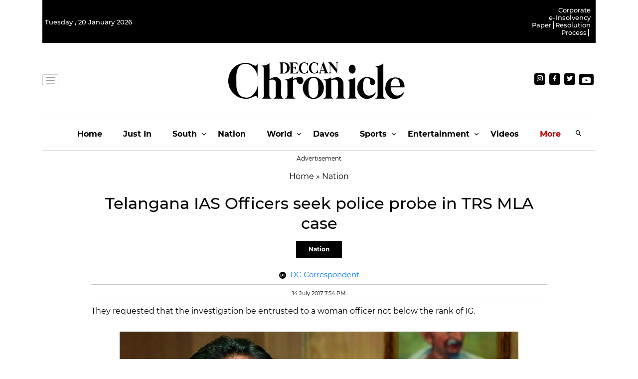

--- FILE ---
content_type: application/javascript
request_url: https://www.deccanchronicle.com/scripts/hocalwirecommlightp2.min.6e8a4460.js
body_size: 31763
content:
"use strict";var Utils={loadOnVisible:[],loadScript:{loadCount:0,callback:null,loaded:null},loadScriptAdvanced:{},firstTimeLoad:!0,timeDiffWithServerInMillis:0,playerScriptLoaded:!1,setUTMParams:function(url){var utm_medium=Hocalwire.Services.GlobalService.getCookie("utm_medium"),utm_source=Hocalwire.Services.GlobalService.getCookie("utm_source"),utm_campaign=Hocalwire.Services.GlobalService.getCookie("utm_campaign"),src=url;if(src=src.trim(),0==src.indexOf("#"))return src;var arr=[];return utm_medium&&url.indexOf("utm_medium")<0&&arr.push("utm_medium="+utm_medium),utm_source&&url.indexOf("utm_source")<0&&arr.push("utm_source="+utm_source),utm_campaign&&url.indexOf("utm_campaign")<0&&arr.push("utm_campaign="+utm_campaign),arr.length&&(src=src.indexOf("?")>-1?src+"&"+arr.join("&"):src+"?"+arr.join("&")),src},loadScripts:function(scriptsArray,options){var uniqueKey=(new Date).getTime().toString(),initialOptions={loadCount:0,errorOccurred:!1};Utils.loadScriptAdvanced._loaded=function(e,key){Utils.loadScriptAdvanced[key]&&(Utils.loadScriptAdvanced[key].loadCount||0===Utils.loadScriptAdvanced[key].loadCount)&&(Utils.loadScriptAdvanced[key].loadCount++,Utils.loadScriptAdvanced._callCallback(key))},Utils.loadScriptAdvanced._callCallback=function(key){Utils.loadScriptAdvanced[key]&&Utils.loadScriptAdvanced[key].loadCount===Utils.loadScriptAdvanced[key].totalRequired&&"function"==typeof Utils.loadScriptAdvanced[key].callback&&!Utils.loadScriptAdvanced[key].errorOccurred&&(Utils.loadScriptAdvanced[key].callback.call(),delete Utils.loadScriptAdvanced[key])},Utils.loadScriptAdvanced._error=function(key){Utils.loadScriptAdvanced[key]&&(Utils.loadScriptAdvanced[key].errorOccurred||(Utils.loadScriptAdvanced[key].errorOccurred=!0,"function"==typeof Utils.loadScriptAdvanced[key].callback&&Utils.loadScriptAdvanced[key].callback.call(this,"Error Occurred"),delete Utils.loadScriptAdvanced[key]))},Utils.loadScriptAdvanced[uniqueKey]=initialOptions;for(var i=0;i<scriptsArray.length;i++)scriptsArray[i]||(scriptsArray.splice(i,1),i--);Utils.loadScriptAdvanced[uniqueKey].totalRequired=scriptsArray.length,Utils.loadScriptAdvanced[uniqueKey].callback=options.callback;var require=function(scriptsArray,uniqueKey){for(var i=0;i<scriptsArray.length;i++)scriptsArray[i]&&writeScript(scriptsArray[i],uniqueKey)},writeScript=function(src,key){var type="js";src.lastIndexOf(".css")===src.length-4&&(type="css");var s;"js"===type?(s=document.createElement("script"),s.type="text/javascript",window.enablePartytown&&(s.type="text/partytown"),options.noAsync||(s.defer=!0),s.src=src+(options.version?(src.indexOf("?")>-1?"&":"?")+"version="+options.version:""),s.setAttribute("data-key",key),src.indexOf("gpt.js")>-1&&s.setAttribute("crossorigin","anonymous")):(src+=options.version?(src.indexOf("?")>-1?"&":"?")+"version="+options.version:"",s=document.createElement("link"),s.setAttribute("rel","stylesheet"),s.setAttribute("type","text/css"),s.setAttribute("href",src),s.setAttribute("data-key",key),s.async=!0),s.onerror=function(){Utils.loadScriptAdvanced._error(this.getAttribute("data-key"))},s.addEventListener("load",function(e){Utils.loadScriptAdvanced._loaded(e,s.getAttribute("data-key"))},!1);var head=document.getElementsByTagName("head")[0];head.appendChild(s)};require(scriptsArray,uniqueKey)},loadScriptsSequence:function(scriptsArray,callback){var libs=scriptsArray,injectLibFromStack=function(){if(libs.length>0){var nextLib=libs.shift(),headTag=document.getElementsByTagName("head")[0],scriptTag=document.createElement("script");scriptTag.src=nextLib,scriptTag.onload=function(e){injectLibFromStack()},headTag.appendChild(scriptTag),console.log("injecting: "+nextLib)}else callback&&callback()};injectLibFromStack()},parseInt:function(input){try{return parseInt(input)}catch(err){return null}},convertDateFromGMTDate:function(date,considerTimeDiff,timezonediff){var d,offset=timezonediff?timezonediff:6e4*(new Date).getTimezoneOffset();return d=considerTimeDiff?new Date(date.getTime()-offset+this.timeDiffWithServerInMillis):new Date(date.getTime()-offset)},getStringFromDate:function(d,excludeTime){d.getTime()>0||(d=new Date);var hh=d.getHours();10>hh&&0!=(""+hh).indexOf("0")&&(hh="0"+hh);var mm=d.getMinutes();10>mm&&0!=(""+mm).indexOf("0")&&(mm="0"+mm);var ss=d.getSeconds();10>ss&&0!=(""+ss).indexOf("0")&&(ss="0"+ss),"0"==mm&&(mm="00"),"0"==ss&&(ss="00"),"0"==hh&&(hh="00");var month=this.parseInt(d.getMonth()+1);10>month&&0!=(""+month).indexOf("0")&&(month="0"+month);var year=d.getFullYear(),date=d.getDate();return 10>date&&0!=(""+date).indexOf("0")&&(date="0"+date),year+"/"+month+"/"+date+" "+hh+":"+mm+":"+ss},getStringFromDateHiphen:function(d,excludeTime){d.getTime()>0||(d=new Date);var hh=d.getHours();10>hh&&0!=(""+hh).indexOf("0")&&(hh="0"+hh);var mm=d.getMinutes();10>mm&&0!=(""+mm).indexOf("0")&&(mm="0"+mm);var ss=d.getSeconds();10>ss&&0!=(""+ss).indexOf("0")&&(ss="0"+ss),"0"==mm&&(mm="00"),"0"==ss&&(ss="00"),"0"==hh&&(hh="00");var month=this.parseInt(d.getMonth()+1);10>month&&0!=(""+month).indexOf("0")&&(month="0"+month);var year=d.getFullYear(),date=d.getDate();return 10>date&&0!=(""+date).indexOf("0")&&(date="0"+date),year+"-"+month+"-"+date+(excludeTime?"":" "+hh+":"+mm+":"+ss)},getDateFromString:function(dateString){var x=dateString.indexOf(".");x>-1&&(dateString=dateString.substring(0,x));var s=dateString.split("-").join("/");return new Date(s)},getCurrTimeMillisFromGMT:function(millis,considerTimeDiff,timezonDiff){return this.convertDateFromGMTDate(new Date(this.parseInt(millis)),considerTimeDiff,timezonDiff).getTime()},getFormatedDateString:function(dateObj,monthOnly,dateFormat){var month=({0:window.getTranslationValue("Sun"),1:window.getTranslationValue("Mon"),2:window.getTranslationValue("Tue"),3:window.getTranslationValue("Wed"),4:window.getTranslationValue("Thu"),5:window.getTranslationValue("Fri"),6:window.getTranslationValue("Sat")},{1:window.getTranslationValue("Jan"),2:window.getTranslationValue("Feb"),3:window.getTranslationValue("Mar"),4:window.getTranslationValue("Apr"),5:window.getTranslationValue("May"),6:window.getTranslationValue("June"),7:window.getTranslationValue("July"),8:window.getTranslationValue("Aug"),9:window.getTranslationValue("Sept"),10:window.getTranslationValue("Oct"),11:window.getTranslationValue("Nov"),12:window.getTranslationValue("Dec")}),nowDate=new Date,strDisplay="",date=(dateObj.getDay(),dateObj.getDate());nowDate.getDate(),nowDate.getDay();if(dateFormat){var ss=dateFormat;ss=monthOnly?"":ss.replace("dd",date).replace("mm",month[dateObj.getMonth()+1]).replace("yy",dateObj.getFullYear()),console.log("Formatted Date"),strDisplay=ss}else strDisplay=(monthOnly?"":date+" ")+month[dateObj.getMonth()+1]+" "+dateObj.getFullYear();return strDisplay},getDayName:function(dateObj){var days={0:window.getTranslationValue("Sun"),1:window.getTranslationValue("Mon"),2:window.getTranslationValue("Tue"),3:window.getTranslationValue("Wed"),4:window.getTranslationValue("Thu"),5:window.getTranslationValue("Fri"),6:window.getTranslationValue("Sat")};return days[dateObj.getDay()]},getMonthName:function(dateObj){var days={1:window.getTranslationValue("Jan"),2:window.getTranslationValue("Feb"),3:window.getTranslationValue("Mar"),4:window.getTranslationValue("Apr"),5:window.getTranslationValue("May"),6:window.getTranslationValue("June"),7:window.getTranslationValue("July"),8:window.getTranslationValue("Aug"),9:window.getTranslationValue("Sept"),10:window.getTranslationValue("Oct"),11:window.getTranslationValue("Nov"),12:window.getTranslationValue("Dec")};new Date;return days[dateObj.getMonth()]},getMonthYearName:function(dateObj){var days={1:window.getTranslationValue("Jan"),2:window.getTranslationValue("Feb"),3:window.getTranslationValue("Mar"),4:window.getTranslationValue("Apr"),5:window.getTranslationValue("May"),6:window.getTranslationValue("June"),7:window.getTranslationValue("July"),8:window.getTranslationValue("Aug"),9:window.getTranslationValue("Sept"),10:window.getTranslationValue("Oct"),11:window.getTranslationValue("Nov"),12:window.getTranslationValue("Dec")};new Date;return days[dateObj.getMonth()+1]+" "+dateObj.getFullYear()},getFormatedDayString:function(dateObj,dayOnly,monthOnly){var days={0:window.getTranslationValue("Sun"),1:window.getTranslationValue("Mon"),2:window.getTranslationValue("Tue"),3:window.getTranslationValue("Wed"),4:window.getTranslationValue("Thu"),5:window.getTranslationValue("Fri"),6:window.getTranslationValue("Sat")},month={1:window.getTranslationValue("Jan"),2:window.getTranslationValue("Feb"),3:window.getTranslationValue("Mar"),4:window.getTranslationValue("Apr"),5:window.getTranslationValue("May"),6:window.getTranslationValue("June"),7:window.getTranslationValue("July"),8:window.getTranslationValue("Aug"),9:window.getTranslationValue("Sept"),10:window.getTranslationValue("Oct"),11:window.getTranslationValue("Nov"),12:window.getTranslationValue("Dec")},nowDate=new Date,strDisplay="",date=(dateObj.getDay(),dateObj.getDate());nowDate.getDate(),nowDate.getDay();return strDisplay=(dayOnly?days[dateObj.getDay()]:", ")+strDisplay+", "+month[dateObj.getMonth()+1]+" "+(monthOnly?"":date+"")+", "+dateObj.getFullYear()},getFormatedDateStringMonthFirst:function(dateObj,time){var month=({0:window.getTranslationValue("Sun"),1:window.getTranslationValue("Mon"),2:window.getTranslationValue("Tue"),3:window.getTranslationValue("Wed"),4:window.getTranslationValue("Thu"),5:window.getTranslationValue("Fri"),6:window.getTranslationValue("Sat")},{1:window.getTranslationValue("Jan"),2:window.getTranslationValue("Feb"),3:window.getTranslationValue("Mar"),4:window.getTranslationValue("Apr"),5:window.getTranslationValue("May"),6:window.getTranslationValue("June"),7:window.getTranslationValue("July"),8:window.getTranslationValue("Aug"),9:window.getTranslationValue("Sept"),10:window.getTranslationValue("Oct"),11:window.getTranslationValue("Nov"),12:window.getTranslationValue("Dec")}),nowDate=new Date,strDisplay="",date=(dateObj.getDay(),dateObj.getDate());nowDate.getDate(),nowDate.getDay();return strDisplay=month[dateObj.getMonth()+1]+" "+date+", "+dateObj.getFullYear()+", "+time.toLowerCase()},getFormatedDateStringMonthFirstWithDay:function(dateObj){var days={0:window.getTranslationValue("Sun"),1:window.getTranslationValue("Mon"),2:window.getTranslationValue("Tue"),3:window.getTranslationValue("Wed"),4:window.getTranslationValue("Thu"),5:window.getTranslationValue("Fri"),6:window.getTranslationValue("Sat")},month={1:window.getTranslationValue("January"),2:window.getTranslationValue("February"),3:window.getTranslationValue("March"),4:window.getTranslationValue("April"),5:window.getTranslationValue("May"),6:window.getTranslationValue("June"),7:window.getTranslationValue("July"),8:window.getTranslationValue("August"),9:window.getTranslationValue("September"),10:window.getTranslationValue("October"),11:window.getTranslationValue("November"),12:window.getTranslationValue("December")},nowDate=new Date,strDisplay="",day=dateObj.getDay(),date=dateObj.getDate();nowDate.getDate(),nowDate.getDay();return strDisplay=days[day]+", "+month[dateObj.getMonth()+1]+" "+date+", "+dateObj.getFullYear()},getFormatedDateStringMonthFirstWithoutYear:function(dateObj,time){var month=({0:window.getTranslationValue("Sun"),1:window.getTranslationValue("Mon"),2:window.getTranslationValue("Tue"),3:window.getTranslationValue("Wed"),4:window.getTranslationValue("Thu"),5:window.getTranslationValue("Fri"),6:window.getTranslationValue("Sat")},{1:window.getTranslationValue("Jan"),2:window.getTranslationValue("Feb"),3:window.getTranslationValue("March"),4:window.getTranslationValue("April"),5:window.getTranslationValue("May"),6:window.getTranslationValue("Jun"),7:window.getTranslationValue("July"),8:window.getTranslationValue("Aug"),9:window.getTranslationValue("Sept"),10:window.getTranslationValue("Oct"),11:window.getTranslationValue("Nov"),12:window.getTranslationValue("Dec")}),nowDate=new Date,strDisplay="",date=(dateObj.getDay(),dateObj.getDate());nowDate.getDate(),nowDate.getDay();return strDisplay=month[dateObj.getMonth()+1]+" "+date+", "+time.toLowerCase()},_getFormattedTime:function(time,excludeSec,dateFormat){var timeA=time.split(":"),sec=this.parseInt(timeA[2]);10>sec&&(sec="0"+sec);var am_pm=" AM",hour=this.parseInt(timeA[0]),min=this.parseInt(timeA[1]);return hour>11&&(am_pm=" PM"),hour>12&&(hour-=12),0==hour&&(hour=12),10>min&&(min="0"+min),dateFormat&&dateFormat.indexOf("xx")<0&&(am_pm=""),excludeSec?hour+":"+min+am_pm:hour+":"+min+":"+sec+am_pm},getFormatedIMDateTimeFromMillis:function(millis,excludeSec,timeOnly,dateOnly,monthOnly,dayOnly,dateFormat,monthFirst,monthFirstWithTime,monthFirstWithoutYear){if(!millis||0==millis||"0"==millis)return"";var time="",dateString=this.getStringFromDate(new Date(millis));if(dateString.indexOf(" ")>-1&&(time=dateString.split(" ")[1],dateString=dateString.split(" ")[0]),dateString=this.getDateFromString(dateString,dateFormat),""!=time&&(time=this._getFormattedTime(time,excludeSec,dateFormat)),timeOnly)return time;if(dayOnly)return this.getFormatedDayString(new Date(millis),dayOnly,monthOnly);if(dateOnly){var result=this.getFormatedDateString(new Date(millis),!1,dateFormat);return dateFormat&&(result=result.replace("tt","").replace("xx","")),result}if(!monthFirstWithTime){var result=this.getFormatedDateString(new Date(millis),!1,dateFormat);return dateFormat?dateFormat.indexOf("tt")>-1&&result.indexOf("tt")>-1&&(result=result.replace("tt",time)):result=result+" "+time,result}result=this.getFormatedDateStringMonthFirstWithDay(new Date(millis))},encodeString:function(s){return s=encodeURIComponent(s),s=s.replace(/'/g,"%27")},convertTimeToLocalTime:function(data){var items=data?data.find(".convert-to-localtime"):$(".convert-to-localtime");if(window.ignoreLocalConversion||window.convertToNepaliDate)return void(window.convertToNepaliDateFn&&window.convertToNepaliDate&&window.convertToNepaliDateFn(data));if(window.ISTTimeZone)var setTimeInIst=window.ISTTimeZone;else var setTimeInIst=!1;for(var i=0;i<items.length;i++){var $e=$(items[i]),str=$e.attr("data-datestring"),strEnd=$e.attr("data-datestring-end"),timeOnly=$e.hasClass("time-only"),dateOnly=$e.hasClass("date-only"),useColon=$e.hasClass("use-colon"),monthFirst=$e.hasClass("month-first"),monthFirstWithTime=$e.hasClass("month-first-with-time"),monthFirstWithoutYear=$e.hasClass("month-first-without-year"),showAdSurationFor24HoursOnly=$e.hasClass("only-24-hours-as-duration"),timeAsDuration=$e.hasClass("time-as-duration"),timeAsRemaining=$e.hasClass("time-as-remaining"),timezeonIst=($e.attr("data-offset"),"ist"==$e.attr("data-timezone")?!0:!1),ignoreIstLabel=!1;$e.attr("data-ignoreIstLabel")&&(ignoreIstLabel=!0),dateOnly&&(ignoreIstLabel=!0),timezeonIst&&(setTimeInIst=!0);var dateFormat=$e.attr("data-format")||window.local_date_time_format;if(str){var time="";str.indexOf(" ")>-1&&(time=str.split(" ")[1]),""!=time&&(time=this._getFormattedTime(time,!0,dateFormat));var dateObj=Utils.getDateFromString(str);$e.attr("data-timezoneoffset")&&(dateObj=new Date(dateObj.getTime()+parseInt($e.attr("data-timezoneoffset")))),dateObj.setTimeInIst=setTimeInIst;var dateObjEnd;strEnd&&(dateObjEnd=Utils.getDateFromString(strEnd));var d;if(timeAsDuration){var t1=Utils.getCurrTimeMillisFromGMT(dateObj.getTime(),!1,dateObj.setTimeInIst?"-19800000":!1),checkT=Utils.checkTimeAsDuration(new Date(t1),dateObj.setTimeInIst?"-19800000":!1,timeOnly,dateOnly,showAdSurationFor24HoursOnly,dateFormat);checkT&&(ignoreIstLabel=!0),d=Utils.convertTimeAsDuration(new Date(t1),dateObj.setTimeInIst?"-19800000":!1,timeOnly,dateOnly,showAdSurationFor24HoursOnly,dateFormat)}else if(timeAsRemaining){var t1=Utils.getCurrTimeMillisFromGMT(dateObj.getTime(),!1,dateObj.setTimeInIst?"-19800000":!1),t2=dateObjEnd?Utils.getCurrTimeMillisFromGMT(dateObjEnd.getTime(),!1,dateObj.setTimeInIst?"-19800000":!1):!1,checkT=Utils.checkTimeAsRemaining(new Date(t1),t2?new Date(t2):!1,dateObj.setTimeInIst?"-19800000":!1,dateFormat);checkT&&(ignoreIstLabel=!0),d=Utils.convertTimeAsRemaining(new Date(t1),t2?new Date(t2):!1,dateObj.setTimeInIst?"-19800000":!1,dateFormat)}else if(monthFirst){var t1=Utils.getCurrTimeMillisFromGMT(dateObj.getTime(),!1,dateObj.setTimeInIst?"-19800000":!1),time="",dateString1=this.getStringFromDate(new Date(t1));dateString1.indexOf(" ")>-1&&(time=dateString1.split(" ")[1]),""!=time&&(time=this._getFormattedTime(time,!0,dateFormat)),d=Utils.getFormatedDateStringMonthFirst(new Date(t1),time)}else if(monthFirstWithTime){var t1=Utils.getCurrTimeMillisFromGMT(dateObj.getTime(),!1,dateObj.setTimeInIst?"-19800000":!1),time="",dateString1=this.getStringFromDate(new Date(t1));dateString1.indexOf(" ")>-1&&(time=dateString1.split(" ")[1]),""!=time&&(time=this._getFormattedTime(time,!0,dateFormat)),d=Utils.getFormatedDateStringMonthFirstWithDay(new Date(t1))}else if(monthFirstWithoutYear){var t1=Utils.getCurrTimeMillisFromGMT(dateObj.getTime(),!1,dateObj.setTimeInIst?"-19800000":!1),time="",dateString1=this.getStringFromDate(new Date(t1));dateString1.indexOf(" ")>-1&&(time=dateString1.split(" ")[1]),""!=time&&(time=this._getFormattedTime(time,!0,dateFormat)),d=Utils.getFormatedDateStringMonthFirstWithoutYear(new Date(t1),time)}else d=Utils.getFormatedIMDateTimeFromMillis(Utils.getCurrTimeMillisFromGMT(dateObj.getTime(),!1,dateObj.setTimeInIst?"-19800000":!1),!0,timeOnly,dateOnly,!1,!1,dateFormat,monthFirst);if(d){if(useColon&&(d+=":"),setTimeInIst&&!ignoreIstLabel)if(timeAsDuration){var t1=Utils.getCurrTimeMillisFromGMT(dateObj.getTime(),!1,dateObj.setTimeInIst?"-19800000":!1),result=Utils.convertCheckTimeAsDuration(new Date(t1),dateObj.setTimeInIst?"-19800000":!1,timeOnly,dateOnly,showAdSurationFor24HoursOnly);result||(d+="  IST")}else d+="  IST";$e.html(d)}}}$(".shareTrigger").click(function(){var $ul=$(this).parent();$ul.toggleClass("width_full"),$(this).nextAll().toggle()})},convertDateToGMTDate:function(date,considerTimeDiff){var d,offset=6e4*(new Date).getTimezoneOffset();return d=considerTimeDiff?new Date(date.getTime()+offset-this.timeDiffWithServerInMillis):new Date(date.getTime()+offset)},convertCheckTimeAsDuration:function(then,offset,timeOnly,dateOnly,showDateAfter24Hours){var rightNow=new Date;if(offset){var gmtDate=this.convertDateToGMTDate(rightNow);rightNow=new Date(gmtDate.getTime()-offset)}var diff=rightNow-then,second=1e3,minute=60*second,hour=60*minute,day=24*hour,z=Math.floor(diff/day);return 30>z?isNaN(diff)||0>diff?!1:2*second>diff?!0:minute>diff?!0:2*minute>diff?!0:hour>diff?!0:2*hour>diff?!0:day>diff?!0:showDateAfter24Hours?!1:diff>day&&2*day>diff?!0:365*day>diff?!0:void 0:!1},convertTimeAsDuration:function(then,offset,timeOnly,dateOnly,showDateAfter24Hours,dateFormat){var rightNow=new Date;if(offset){var gmtDate=this.convertDateToGMTDate(rightNow);rightNow=new Date(gmtDate.getTime()-offset)}var diff=rightNow-then,second=1e3,minute=60*second,hour=60*minute,day=24*hour,z=Math.floor(diff/day);return 30>z?isNaN(diff)||0>diff?"":2*second>diff?"Just Now":minute>diff?Math.floor(diff/second)+" Secs ago":2*minute>diff?"1 Min ago":hour>diff?Math.floor(diff/minute)+" Mins ago":2*hour>diff?"1 Hr ago":day>diff?Math.floor(diff/hour)+" Hrs ago":showDateAfter24Hours?Utils.getFormatedIMDateTimeFromMillis(then,!0,timeOnly,dateOnly,!1,!1,dateFormat):diff>day&&2*day>diff?"Yesterday":365*day>diff?Math.floor(diff/day)+" Days ago":void 0:Utils.getFormatedIMDateTimeFromMillis(then,!0,timeOnly,dateOnly,!1,!1,dateFormat)},checkTimeAsDuration:function(then,offset,timeOnly,dateOnly,showDateAfter24Hours,dateFormat){var rightNow=new Date;if(offset){var gmtDate=this.convertDateToGMTDate(rightNow);rightNow=new Date(gmtDate.getTime()-offset)}var diff=rightNow-then,second=1e3,minute=60*second,hour=60*minute,day=24*hour,z=Math.floor(diff/day);return 30>z?isNaN(diff)||0>diff?!1:2*second>diff?!0:minute>diff?!0:2*minute>diff?!0:hour>diff?!0:2*hour>diff?!0:day>diff?!0:showDateAfter24Hours?!1:diff>day&&2*day>diff?!0:365*day>diff?!0:void 0:!1},convertTimeAsRemaining:function(then,endThen,offset,dateFormat){var rightNow=new Date;if(offset){var gmtDate=this.convertDateToGMTDate(rightNow);rightNow=new Date(gmtDate.getTime()-offset)}var diff=then-rightNow,diffEnd=endThen?endThen-rightNow:0;if(diffEnd>0&&0>diff)return"Event Has Started.";if(0>diff)return Utils.convertTimeAsDuration(then);var second=1e3,minute=60*second,hour=60*minute,day=24*hour,z=Math.floor(diff/day);if(!(30>z)){var result=this.getFormatedDateString(new Date(then),!1,dateFormat);return dateFormat&&(dateFormat.indexOf("tt")>-1&&result.indexOf("tt")>-1?result=result.replace("tt",time):result.indexOf("tt")>-1&&(result=result.replace("tt",""))),result}return isNaN(diff)?"":0>diff?"Event Has Started.":2*second>diff?"Event Has Started":minute>diff?Math.floor(diff/second)+"About To Start":2*minute>diff?"about 1 minute remaining":hour>diff?Math.floor(diff/minute)+" minutes Remaining":2*hour>diff?"about 1 hour Remaining":day>diff?Math.floor(diff/hour)+" hours Remaining":diff>day&&2*day>diff?Math.floor(diff/day)+" day Remaining":365*day>diff?Math.floor(diff/day)+" days Remaining":void 0},checkTimeAsRemaining:function(then,endThen,offset,dateFormat){var rightNow=new Date;if(offset){var gmtDate=this.convertDateToGMTDate(rightNow);rightNow=new Date(gmtDate.getTime()-offset)}var diff=then-rightNow,diffEnd=endThen?endThen-rightNow:0;if(diffEnd>0&&0>diff)return"Event Has Started.";if(0>diff)return Utils.checkTimeAsDuration(then);var second=1e3,minute=60*second,hour=60*minute,day=24*hour,z=Math.floor(diff/day);return 30>z?isNaN(diff)?!1:0>diff?!0:2*second>diff?!0:minute>diff?!0:2*minute>diff?"about 1 minute remaining":hour>diff?!0:2*hour>diff?!0:day>diff?!0:diff>day&&2*day>diff?!0:365*day>diff?!0:void 0:!1},loaderTimeoutId:0,getLoader:function(){var d='<style>.temp_loader { position: fixed;width: 100%;top: 0px;height: 100%;background: #000;opacity: 0.6;z-index: 9999999;} .temp_loader .loader_img { background: #fff;top: 50%;left: 50%;position: absolute;margin-left: -20px;margin-top: -20px;padding: 20px;}</style><div class="temp_loader"><div id="modal-content" class="loader_img"><img src="/images/fancybox_loading.gif"></div></div>';return d},showLoader:function(timeout){var hasLoader=$(".temp_loader");if(!hasLoader.length){var divLoader=this.getLoader();$("body").append($(divLoader))}$(".temp_loader").removeClass("hide"),timeout&&(this.loaderTimeoutId&&clearTimeout(this.loaderTimeoutId),this.loaderTimeoutId=setTimeout(function(){$(".temp_loader").addClass("hide")},timeout))},hideLoader:function(){$(".temp_loader").addClass("hide"),clearTimeout(this.loaderTimeoutId)},showModalForIframe:function(url){var hasLoader=$(".temp_loader");if(!hasLoader.length){$(".modal_wrapper_frame:not(.c-modal)").length&&$(".modal_wrapper_frame:not(.c-modal)").remove();var divLoader=this.getModal();$("body").append($(divLoader))}return $(".modal_wrapper_frame").removeClass("hide"),url&&$(".modal_wrapper_frame .data-iframe").attr("src",url),$(".modal_wrapper_frame .cross-btn,.modal_wrapper_frame .custom-cross-btn").off("click"),$(".modal_wrapper_frame .cross-btn,.modal_wrapper_frame .custom-cross-btn").on("click",function(){Utils.sendGaEvent("pop-up","click","close"),$(".modal_wrapper_frame").addClass("hide");var event=new CustomEvent("COMMON_MODAL_HIDDEN",{detail:"ALL DEPENDENCIES LOADED"});document.dispatchEvent(event)}),$("body").on("click",".popup-custom-cross-btn",function(){Utils.sendGaEvent("pop-up","click","close"),$(".modal_wrapper_frame").addClass("hide")}),$(".modal_wrapper_frame")},hideModal:function(){$(".modal_wrapper_frame:not(.c-modal)").addClass("hide"),$(".modal_wrapper_frame:not(.c-modal)").length&&$(".modal_wrapper_frame:not(.c-modal)").remove();var event=new CustomEvent("COMMON_MODAL_HIDDEN",{detail:"ALL DEPENDENCIES LOADED"});document.dispatchEvent(event)},showModalForView:function(className){var hasLoader=$(".temp_loader");if(hasLoader.length){$(".temp_loader").remove();var divLoader=this.getModal();$("body").append($(divLoader))}else{$(".modal_wrapper_frame:not(.c-modal)").length&&$(".modal_wrapper_frame:not(.c-modal)").remove();var divLoader=this.getModal();$("body").append($(divLoader))}return $(".modal_wrapper_frame").removeClass("hide"),className&&$(".modal_wrapper_frame").addClass(className),$(".modal_wrapper_frame .view-content").removeClass("hide"),$(".modal_wrapper_frame .data-iframe").addClass("hide"),$(".modal_wrapper_frame .cross-btn,.modal_wrapper_frame .custom-cross-btn").off("click"),$(".modal_wrapper_frame .cross-btn,.modal_wrapper_frame .custom-cross-btn").on("click",function(){Utils.sendGaEvent("pop-up","click","close"),$(".modal_wrapper_frame").addClass("hide");var event=new CustomEvent("COMMON_MODAL_HIDDEN",{detail:"ALL DEPENDENCIES LOADED"});document.dispatchEvent(event)}),$("body").on("click",".popup-custom-cross-btn",function(){Utils.sendGaEvent("pop-up","click","close"),$(".modal_wrapper_frame").addClass("hide");var event=new CustomEvent("COMMON_MODAL_HIDDEN",{detail:"ALL DEPENDENCIES LOADED"});document.dispatchEvent(event)}),$(".modal_wrapper_frame")},getModal:function(){var d='<div class="modal_wrapper_frame"><div id="modal-content"><a class="cross-btn"> x </a><div class="hide view-content"></div><iframe class="data-iframe"></iframe></div></div>';return d},sendGaEvent:function(category,action,label,val){val=val||0,label=label.toUpperCase(),window.ga&&(window.ga("send","event",category,action,label,val),window.ga("common.send","event",category,action,label,val),window.ga("common2.send","event",category,action,label,val)),window.gtag},initTracking:function(){var $p=$("body");$p.find("#content").data("partner");$p.on("change",".track-change",function(e){var elem=$(this),label=elem.data("label"),category=elem.data("category");Utils.sendGaEvent(category,"change",label)}),$p.on("click",".track-click",function(e){var elem=$(this),label=elem.data("label"),category=elem.data("category");Utils.sendGaEvent(category,"click",label)}),$p.on("focus",".track-focus",function(e){var elem=$(this),label=elem.data("label"),category=elem.data("category");Utils.sendGaEvent(category,"focus",label)}),$("#bottom_snackbar").on("click",".snackbar-close-btn",function(){$("#bottom_snackbar").addClass("hide")})},init:function(){var anchor=$(".sticky-social-share-btn");anchor.on("click",function(){var e=$(this),url=e.attr("data-href"),currUrl=document.URL||window.location.href,currTitle=document.title;currTitle.length>200&&(currTitle=currTitle.substring(0,200)),url=url.replace("NEWSSTICKYSHAREURL",currUrl),url=url.replace("NEWSSTICKYSHARETITLE",currTitle),url=url.replace("NEWSSTICKYSHAREURLWITHOUTDOMAIN",window.location.pathname),window.open(url,"_blank")}),this.initTracking(),window.location.href.indexOf("#news_buzz_updates")>-1&&setTimeout(function(){$("html, body").animate({scrollTop:$("#news_buzz_updates").offset().top},1e3)},100),$(window).resize(function(){var event=new CustomEvent("WINDOW_RESIZED",{detail:"WINDOW_IS_RSIZED"});document.dispatchEvent(event)})},getUrlVars:function(){var hash,vars={},query_string=window.location.search;if(query_string){for(var hashes=query_string.slice(1).split("&"),i=0;i<hashes.length;i++)hash=hashes[i].split("="),vars[hash[0]]=hash[1];return vars}return!1},getQueryParam:function(key){var vars=this.getUrlVars();return vars[key]||""},removeURLParameter:function(url,parameter){var urlparts=url.split("?");if(urlparts.length>=2){for(var prefix=encodeURIComponent(parameter)+"=",pars=urlparts[1].split(/[&;]/g),i=pars.length;i-->0;)-1!==pars[i].lastIndexOf(prefix,0)&&pars.splice(i,1);return urlparts[0]+(pars.length>0?"?"+pars.join("&"):"")}return url},subscribeForMailUpdatesPopup:function(){var html='<div class="hocal_row row_main subscribe_mail_wrapper_popup"><h3>Subscribe Mailing List</h3><div class="mailing-list"><p>By subscribing, you will recieve latest article & updates directly into your mailbox. Your information will not be shared with anyone.</p><hr/><div class="subscribe-block"><form id="poopup_subscribe_to_mail"><p><input type="text" value="" name="name" placeholder="Your name"/></p><p><input type="text" name="email" placeholder="Enter your email address"/></p><p></p></form><span class="subscribe-now-wrap subscribe_to_mail_btn_wrap_popup" id="subscribe_to_mail_btn_wrap"><a class="popup-subscribe-submit-btn" id="subscribe_to_mail_btn_popup">Subscribe Now</a></span></div><div class="hide" id="subscribe-error">Some Error Occured.</div><div class="hide" id="subscribe-success">Subscribed Successfully.</div></div></div>';this.showModalForView(),$("#modal-content .view-content").html(html)},validateLogin:function(callback,pageUrl){pageUrl=pageUrl||window.location.href;var url="/xhr/admin/validate-login";pageUrl&&(url=url+"?pageUrl="+encodeURIComponent(pageUrl)),Hocalwire.Services.get(url).then(function(data){callback(data)},function(e){callback({status:!1})}),console.log("deeeeeee10")},loginUsingFacebook:function(fbUrl,title,desc){if(!fbUrl)return void alert("no facebook URL given");title=title||"Login",desc=desc||"Please Login Using Facebook";var html='<div class="hocal_row row_main login_popup_wrap"><h3>'+title+'</h3><div class="mailing-list"><p>'+desc+'</p><hr/><div class="login-block"><span class="action-btn-wrap" id="login_phone_btn_wrap"><a href="'+fbUrl+'" class="action-btn" id="login-now-phone-submit-btn">Login With Facebook</a></span></div><div class="hide" id="login-error">Login Error</div><div class="hide" id="login-success">Login Successful</div></div><div class="external_link"><a class="forgot-password">Forgot Password</a><a class="register-now">Register</a></div></div>';this.showModalForView(),$("#modal-content .view-content").html(html)},loginUsingPhone:function(title,desc,loginCallback,pageUrl){var currUrl=pageUrl||window.location.href,registerNowUrl="/register?redirect_url="+encodeURIComponent(currUrl),forgotPassUrl="/forgot-password?redirect_url="+encodeURIComponent(currUrl);title=title||"Login",desc=desc||"Please Login Using Registered Phone Number";var html='<div class="hocal_row row_main login_popup_wrap"><h3>'+title+'</h3><div class="mailing-list"><p>'+desc+'</p><hr/><div class="login-block"><form id="poopup_login"><p><input id="mobile_no" type="text" value="" name="mobile_no" placeholder="Phone Number"/></p><p><input  id="password" type="password" name="password" placeholder="Enter your password"/></p><p></p></form><span class="action-btn-wrap" id="login_phone_btn_wrap"><a class="login-now-phone-submit-btn action-btn" id="login-now-phone-submit-btn">Login Now</a></span></div><div class="hide" id="login-error">Login Error</div><div class="hide" id="login-success">Login Successful</div></div><div class="external_link"><a href="'+forgotPassUrl+'" class="forgot-password">Forgot Password</a><a href="'+registerNowUrl+'" class="register-now">Register</a></div></div>';this.showModalForView(),$("#modal-content .view-content").html(html),this.loginNowFromPopup(loginCallback)},loginUsingEmail:function(title,desc,loginCallback,pageUrl){var currUrl=pageUrl||window.location.href,registerNowUrl="/register?redirect_url="+encodeURIComponent(currUrl),forgotPassUrl="/forgot-password?redirect_url="+encodeURIComponent(currUrl);title=title||"Login",desc=desc||"Please Login Using Email Id";var html='<div class="hocal_row row_main login_popup_wrap"><h3>'+title+'</h3><div class="mailing-list"><p>'+desc+'</p><hr/><div class="login-block"><form id="poopup_login"><p><input id="email" type="text" value="" name="email" placeholder="Email Id"/></p><p><input id="password" type="password" name="password" placeholder="Enter your password"/></p><p></p></form><span class="action-btn-wrap" id="login_phone_btn_wrap"><a class="login-now-phone-submit-btn action-btn" id="login-now-phone-submit-btn">Login Now</a></span></div><div class="hide" id="login-error">Login Error</div><div class="hide" id="login-success">Login Successful</div></div><div class="external_link"><a href="'+forgotPassUrl+'" class="forgot-password">Forgot Password</a><a href="'+registerNowUrl+'" class="register-now">Register</a></div></div>';
this.showModalForView(),$("#modal-content .view-content").html(html),this.loginNowFromPopup(loginCallback)},getParameterByName:function(name,url){url||(url=window.location.href),name=name.replace(/[\[\]]/g,"\\$&");var regex=new RegExp("[?&]"+name+"(=([^&#]*)|&|#|$)"),results=regex.exec(url);return results?results[2]?decodeURIComponent(results[2].replace(/\+/g," ")):"":null},loginNowFromPopup:function(loginCallback,sel){var $wrap=$(sel||".login_popup_wrap"),$parent=$wrap.find("form"),$btn=$wrap.find(".action-btn");$btn.off("click"),$btn.on("click",function(){var mobile=$parent.find("input#mobile_no").val(),email=$parent.find("input#email").val(),password=$parent.find("input#password").val();if(!mobile&&!email)return void $wrap.find("#login-error").removeClass("hide").html("Please provide details for login");if(!password||""==password||" "==password)return void $wrap.find("#login-error").removeClass("hide").html("Please provide password for login");$wrap.find("#login-error").addClass("hide");var url=window.Constants.url.xhrVerify?window.Constants.url.xhrLogin:"/xhr/admin/login",options={contentType:"application/x-www-form-urlencoded; charset=utf-8"};Utils.showLoader(5e3),Hocalwire.Services.post(url,$parent.serialize(),options).then(function(data){var mode=data.mode;if(Utils.hideLoader(),0==data.errorCode)loginCallback(data);else if(-8==data.errorCode)"otp"==mode?$wrap.find("#login-error").removeClass("hide").html("Phone Number or Pasword does not match."):$wrap.find("#login-error").removeClass("hide").html("Email or Pasword does not match.");else if(-18==data.errorCode)if("otp"==mode){var phoneNo=$(".login-form input#mobile_no").val();$wrap.find("#login-error").removeClass("hide").html("You have not authorized, verified your phone. Kindly verify it using otp and try again.").append("</br><a class='generate_otp_btn' href='/verify-email?regenerate-phone=true&mobile="+phoneNo+"'><i>Generate new OTP</i></a></br>")}else{var html="<div style='font-size:17px;'>Your email address is not verified. <br>Please verify it by clicking on the link sent to your email address</div>";html+="<div style='color: #737373;padding: 25px 0px;font-style: italic;font-size: 15px;'>Please check spam/junk folder in case you have not received email in inbox.</div>",html+="<div style='color: #000;'><a class='generate_otp_btn' style='color:#3382f9' href='/verify-email?regenerate-email=true' target='_blank'><i>Generate Verification link again</i></a> in case you have not received the mail.</div> ",html="<div style='text-align:center;'>"+html+"</html>",$wrap.find("#login-error").removeClass("hide").html(html)}else $wrap.find("#login-error").removeClass("hide").html("Unable to login. Please try again later.")},function(e){Utils.hideLoader(),$wrap.find("#login-error").removeClass("hide").html("Unable to login. Please try again later.")})})},bindForGooglePopupSearch:function(){$(".site-search").click(function(){$(".search-hide, .s-overlay").fadeToggle()}),$(".s-close").click(function(){$(".search-hide,.s-overlay").fadeOut()})},checkForWebPSupport:function(){return!0},toggleShowPassword:function(selector){var $e=$(selector);"password"==$e.attr("type")?$e.attr("type","text"):$e.attr("type","password")},logClientDetails:function(props){var partner=$("#content").attr("data-partner"),data={url:window.location.href,"partner-name":partner},referer=$("#content").attr("data-referer");referer&&(data.referer=referer);for(var k in props)data[k]=props[k];window.navigator&&window.navigator.userAgent&&(data["user-agent"]=window.navigator.userAgent);var success=function(){},fail=function(){};Hocalwire.Services.post("/xhr/admin/logClientDetails",data).then(function(){success()},function(){fail()})},isElementPartiallyInViewport:function(el,offset){"undefined"!=typeof jQuery&&el instanceof jQuery&&(el=el[0]);var rect=el.getBoundingClientRect(),windowHeight=window.innerHeight||document.documentElement.clientHeight,windowWidth=window.innerWidth||document.documentElement.clientWidth,vertInView=rect.top<=windowHeight&&rect.top+rect.height>=0,horInView=rect.left<=windowWidth&&rect.left+rect.width>=0;return vertInView&&horInView},getYTId:function(url){var regExp=/^.*((youtu.be\/)|(v\/)|(\/u\/\w\/)|(embed\/)|(watch\?))\??v?=?([^#&?]*).*/,match=url.match(regExp);return match&&11==match[7].length?match[7]:!1},isInView:function(elem,offset,ignoreTopOut,ignoreBottomOut){if(!elem||!$(elem).length)return!1;offset=offset||0;var eh=$(elem).height(),offsetTop=$(elem).offset().top,oy1=offsetTop-offset,oy2=offsetTop+eh-offset,st=$(window).scrollTop(),sh=window.screen.height,topInView=st>=oy1-sh&&oy1>=st;ignoreTopOut&&(topInView=st>=oy1-sh),ignoreBottomOut&&(topInView=oy1>=st);var bottomInView=st>=oy2-sh&&oy2>=st;ignoreTopOut&&(bottomInView=st>=oy2-sh),ignoreBottomOut&&(bottomInView=oy2>=st);var inView=topInView||bottomInView;return inView},isSelectorInView:function(selector,offset,align){align||(align="bottom"),offset=offset||0;for(var items=$(selector),inViews=[],inClosest=[],i=0;i<items.length;i++){var $eee=$(items[i]),diff=$eee.offset().top-$(window).scrollTop()-offset,inView=diff>0&&diff<window.screen.height;inView?inViews.push($eee):"bottom"==align&&diff>window.screen.height?inClosest.push($eee):"top"==align&&diff<window.screen.height&&inClosest.push($eee)}for(var viewItem,i=0;i<inViews.length;i++)"bottom"==align?(!viewItem||viewItem.offset().top<=inViews[i].offset().top)&&(viewItem=inViews[i]):(!viewItem||viewItem.offset().top>inViews[i].offset().top)&&(viewItem=inViews[i]);var closest;if(!viewItem)for(var i=0;i<inClosest.length;i++)"bottom"==align?(!closest||closest.offset().top>=inClosest[i].offset().top)&&(closest=inClosest[i]):(!closest||closest.offset().top<inClosest[i].offset().top)&&(closest=inClosest[i]);return viewItem||closest}};window.getTranslationValue=window.getTranslationValue||function(key,value){return window.translationData&&window.translationData[key]?window.translationData[key]:value?value:key},function(){function addGAEvents(){var initTime=(new Date).getTime();$(document).on("scroll",function(event){var currentScroll=$(window).scrollTop(),t=(new Date).getTime();!scrolledOnce&&currentScroll>scrolledDistance&&t-initTime>2e4&&(scrolledOnce=!0,Hocalwire.Services.AnalyticsService.sendGAEvent("document","scroll","page"))}),$("body").on("click",'a[target="_blank"]',function(){Hocalwire.Services.AnalyticsService.sendGAEvent("external-link","click",$(this).attr("href")||"link")})}function loadYTApi(callback){if(window.YT&&window.YT.Player)callback();else{var tag=document.createElement("script");tag.src="https://www.youtube.com/iframe_api";var firstScriptTag=document.getElementsByTagName("script")[0];firstScriptTag.parentNode.insertBefore(tag,firstScriptTag),window.onYouTubeIframeAPIReady=function(){callback()}}}function initYTAPI(iframes){var callback=function(){for(var i=0;i<iframes.length;i++){var $e=iframes[i];if(!$e.hasClass("data-no-autoplay-scroll")){var originalId=$e.attr("id"),originalClass=$e.attr("class"),id=Utils.getYTId($e.attr("src"));if(id){var w=$e.width(),h=$e.height(),fid="yt_video_"+parseInt(1e4*Math.random());$e.attr("id"),$e.replaceWith("<div class='yt-video-api-embed-autoplay-onscroll "+originalClass+"' data-original-id='"+originalId+"' id='"+fid+"'></div>"),ytPlayers[fid]=new YT.Player(fid,{height:h,width:w,videoId:id,events:{onReady:function(){console.log("Ready for FID"+fid),ytPlayers[fid].isReady=!0}}})}}}};loadYTApi(callback)}function autoPlayVideosInView(){if(window.auto_play_videos_in_view){loadYTApi(function(){});for(var f=$("iframe:not(.yt-video-api-embed-autoplay-onscroll,.ignore-autoplay)"),iframes=[],i=0;i<f.length;i++){var ff=$(f[i]),src=ff.attr("src");src&&(src=src.split("?")[0]),src&&src.indexOf("youtube.")>-1&&(ff.parent&&ff.parent().hasClass("ignore-autoplay")||iframes.push(ff))}initYTAPI(iframes);var currentPlayer,currentPlayerElement;$(window).on("scroll.autoplay-videos",function(){var isScrollUp,lastScrollTop=0,st=window.pageYOffset||document.documentElement.scrollTop;isScrollUp=st>lastScrollTop?!1:!0;for(var f=$("iframe:not(.yt-video-api-embed-autoplay-onscroll, .ignore-autoplay)"),iframes=[],i=0;i<f.length;i++){var ff=$(f[i]),src=ff.attr("src");src&&(src=src.split("?")[0]),src&&src.indexOf("youtube.")>-1&&(ff.parent&&ff.parent().hasClass("ignore-autoplay")||iframes.push(ff))}initYTAPI(iframes);for(var ytVideos=$(".yt-video-api-embed-autoplay-onscroll"),i=0;i<ytVideos.length;i++){var $e=$(ytVideos[i]),isInView=Utils.isInView($e),isPlaying=$e.attr("data-playing"),id=$e.attr("id"),player=($e.attr("data-mute"),ytPlayers[id]);player&&player.isReady&&(isInView&&!isPlaying?(currentPlayer&&currentPlayer.pauseVideo&&currentPlayer.pauseVideo(),currentPlayer&&currentPlayer.pause&&currentPlayer.pause(),currentPlayerElement&&currentPlayerElement.attr("data-playing",""),currentPlayerElement=$e,currentPlayer=player,player.playVideo(),player.mute(),$e.attr("data-playing","1")):!isInView&&isPlaying&&(player.pauseVideo(),$e.attr("data-playing","")))}for(var mp4Videos=$(".hocal-uploaded-video"),i=0;i<mp4Videos.length;i++){var $e=$(mp4Videos[i]),isInView=Utils.isInView($e),isPlaying=$e.attr("data-playing");isInView&&!isPlaying?(currentPlayer&&currentPlayer.pauseVideo&&currentPlayer.pauseVideo(),currentPlayer&&currentPlayer.pause&&currentPlayer.pause(),currentPlayerElement&&currentPlayerElement.attr("data-playing",""),currentPlayerElement=$e,currentPlayer=$e[0],$e[0].play(),$e.attr("data-playing","1")):!isInView&&isPlaying&&($e[0].pause(),$e.attr("data-playing",""))}})}}function convertToNepaliDateCurrentTimer(){var date=new NepaliDate(new Date);$(".todays-date-time").html(date.format("ddd, DD MMMM YYYY","np")),$(".custom-date-time-day").html(date.format("ddd, DD MMMM YYYY","np")),setTimeout(function(){runCurrentTimeTimer()},1e3)}function runCurrentTimeTimer(){if(window.convertToNepaliDate)return void(window.NepaliDate?convertToNepaliDateCurrentTimer():document.addEventListener("EXTERNAL_RESOURCES_LOADED",function(e){convertToNepaliDateCurrentTimer()}));var now=(new Date).getTime(),isDateTime=!1,isDay=!1,hasDayName=!1,excludeSec=!1;$(".todays-date-time").hasClass("date-and-time")&&(isDateTime=!0),$(".custom-date-time-day").hasClass("day-only")&&(isDay=!0),$(".todays-date-time").hasClass("has-day-name")&&(hasDayName=!0),$(".todays-date-time").hasClass("exclude-seconds")&&(excludeSec=!0);var c=Utils.getFormatedIMDateTimeFromMillis(now,excludeSec,!1,isDateTime?!1:!0,!1,isDay);$(".todays-date-time").hasClass("month-first-with-time")&&(c=Utils.getFormatedDateStringMonthFirstWithDay(new Date)),hasDayName&&(c=Utils.getDayName(new Date)+", "+c),$(".todays-date-time").html(c);var items=$(".todays-date-time");if(items.length>0)for(var i=0;i<items.length;i++){var item=$(items[i]);item.hasClass("filter-smart")&&(item.hasClass("date-only")?item.html((new Date).getDate()):item.hasClass("month-year")?item.html(Utils.getMonthYearName(new Date)):item.hasClass("day-only")?item.html(Utils.getDayName(new Date)):item.hasClass("time-only")&&item.html(Utils._getFormattedTime(Utils.getStringFromDate(new Date).split(" ")[1],excludeSec)))}$(".custom-date-time-day").html(c),setTimeout(function(){runCurrentTimeTimer()},1e3)}function parseBackElement($content){$("#content").find("h-iframe").each(function(e,el){var $item=$(this),$new=$(document.createElement("iframe"));$new.attr("loading","lazy"),$new.attr("allowfullscreen","allowfullscreen");var attributes=$item.prop("attributes");$.each(attributes,function(){try{$new.attr(this.name,this.value)}catch(e){}}),$item.replaceWith($new)}),$("#content").find("h-img").each(function(e,el){var $item=$(this),$new=$(document.createElement("img")),attributes=$item.prop("attributes");$.each(attributes,function(){$new.attr(this.name,this.value)}),$item.replaceWith($new)}),$("#content").find("h-video").each(function(e,el){var $item=$(this),$new=$(document.createElement("video")),html=$item.html();$new.html(html);var attributes=$item.prop("attributes");$.each(attributes,function(){$new.attr(this.name,this.value)}),$item.replaceWith($new)})}function loadCodes(infiniteScroll){if(infiniteScroll)return window.FB&&FB.XFBML.parse(),window.twttr&&window.twttr.widgets&&twttr.widgets.load(),void(window.instgrm&&window.instgrm.Embeds&&window.instgrm.Embeds.process&&window.instgrm.Embeds.process());window.addthis&&window.addthis.layers&&window.addthis.layers.refresh&&(addthis.layers.refresh(),window.twitter_handle&&(addthis_share.passthrough={twitter:{via:window.twitter_handle}}),window.short_url&&(addthis_share.url=short_url)),$("body").on("WINDOW_URL_CHANGE",function(a,data){if(window.addthis&&window.addthis.layers&&window.addthis.layers.refresh){if(addthis.layers.refresh(),window.twitter_handle&&(addthis_share.passthrough={twitter:{via:window.twitter_handle}}),data&&data.element){var ee=data.element,shortUrl=ee.attr("data-short-url");shortUrl&&window.use_short_url_in_share&&(addthis_share.url=shortUrl)}var url=$("#content").attr("data-root")+window.location.pathname;window.addthis&&window.addthis.sharecounters&&addthis.sharecounters.getShareCounts({service:["facebook","pinterest","reddit","delicious","vk","odnoklassniki_ru"],countUrl:url},function(obj){for(var count=0,i=0;i<obj.length;i++)if(obj[i].count){var cc=parseInt(obj[i].count);cc&&!isNaN(cc)&&(count+=cc)}$(".at-share-dock-outer .at-share-dock .at4-count .at4-counter").html(count),$(".at-custom-sidebar-counter .at-custom-sidebar-count").html(count)})}});var loadFBCode=function(d,s,id,key){var js,fjs=d.getElementsByTagName(s)[0];d.getElementById(id)||(js=d.createElement(s),js.id=id,js.src="//connect.facebook.net/en_US/sdk.js#xfbml=1&version=v2.4&appId="+key,fjs.parentNode.insertBefore(js,fjs))},loadTwitter=function(){window.twitterWidgetLoaded=!1,window.twttr=function(d,s,id){var js,fjs=d.getElementsByTagName(s)[0],t=window.twttr||{};if(!d.getElementById(id))return js=d.createElement(s),t._e=[],t.ready=function(f){t._e.push(f);var event=new CustomEvent("TWITTER_LOADED",{detail:"ALL TWITTER DEPENDENCIES LOADED"});document.dispatchEvent(event),window.twitterWidgetLoaded=!0,window.twttr&&twttr.widgets.load()},js.id=id,js.async=!0,js.src="https://platform.twitter.com/widgets.js",fjs.parentNode.insertBefore(js,fjs),t}(document,"script","twitter-wjs")};window.FBCODE&&loadFBCode(document,"script","facebook-jssdk",window.FBCODE),window.ignoreCoreScripts||loadTwitter()}function loadFAB(){$(".fabsticky,.backdrop").length&&$(".fabsticky,.backdrop").click(function(){$(".backdrop").hasClass("hide")?($(".backdrop").removeClass("hide"),$(".fabsticky.child").each(function(){$(this).stop().show().animate({bottom:parseInt($("#masterfab").css("bottom"))+parseInt($("#masterfab").outerHeight())+40*$(this).data("subitem")-$(".fabsticky.child").outerHeight()+"px",opacity:1},125)})):($(".backdrop").addClass("hide"),$(".fabsticky.child").stop().animate({bottom:$("#masterfab").css("bottom"),opacity:0},125,function(){$(this).hide()}))})}function checkForWebpSupport($data){var supportsWebp=Utils.checkForWebPSupport();if(!supportsWebp)for(var images=$data?$data.find("img"):$("body img"),i=0;i<images.length;i++){var e=$(images[i]),src=e.attr("src"),dsrc=e.attr("data-src");src&&src.indexOf(".webp")>-1?e.attr("src",src.replace(".webp",".jpg")):dsrc&&dsrc.indexOf(".webp")>-1&&e.attr("data-src",dsrc.replace(".webp",".jpg"))}}function setUTMCookies(selector){for(var utm_medium=Hocalwire.Services.GlobalService.getCookie("utm_medium"),utm_source=Hocalwire.Services.GlobalService.getCookie("utm_source"),utm_campaign=Hocalwire.Services.GlobalService.getCookie("utm_campaign"),anchors=selector?$(selector).find("a[href]"):$("a[href]"),i=0;i<anchors.length;i++){var src=$(anchors[i]).attr("href");if(src=src.trim(),0!=src.indexOf("#")){var arr=[];utm_medium&&src.indexOf("utm_medium=")<0&&arr.push("utm_medium="+utm_medium),utm_source&&src.indexOf("utm_source=")<0&&arr.push("utm_source="+utm_source),utm_campaign&&src.indexOf("utm_campaign=")<0&&arr.push("utm_campaign="+utm_campaign),arr.length&&(src=src.indexOf("?")>-1?src+"&"+arr.join("&"):src+"?"+arr.join("&"),$(anchors[i]).attr("href",src))}}}function executeBinding(totalCount,count,infiniteScroll){if(totalCount==count){/ip(hone|od)|ipad/i.test(navigator.userAgent)&&$("body").css("cursor","pointer");var content=$("#content");if(parseBackElement(content),unveilImages(),loadCodes(infiniteScroll),Utils.convertTimeToLocalTime(),infiniteScroll)return setTimeout(function(){bindForLoadOnVisible(infiniteScroll)},100),checkForWebpSupport(infiniteScroll),resetIframeSizes(infiniteScroll),bindForLazyLoadMixin(infiniteScroll),hideForPayTM(infiniteScroll),window.createGallerySliderAjax&&createGallerySliderAjax(infiniteScroll),void(window.showUTMCookie&&setUTMCookies(infiniteScroll));if(window.showUTMCookie&&setUTMCookies(),loadRelatedPostSeparate(),window.ip_based_login_enabled&&window.isContentPageForSubscription&&(validateIpLogin(),checkIfIPLogin()),window.isSubscribed&&$(".subscribe-button").addClass("hide"),window.initialiseScriptsBinding&&window.initialiseScriptsBinding(),window.initScriptArray)for(var i=0;i<window.initScriptArray.length;i++)window.initScriptArray[i]&&window.initScriptArray[i]();runCurrentTimeTimer();try{resetIframeSizes()}catch(e){}try{var event=new CustomEvent("RESOURCES_INITIALIZED",{detail:"ALL DEPENDENCIES LOADED"});document.dispatchEvent(event),window.resourcesInitialized=!0}catch(e){}loadFAB(),window.disableCopyPaste&&"NO_DISABLE"==window.disableCopyPaste||(disableCutCopyPaste(),insertLinkInCopy()),handleScrollTopVisible(),initTransliterationOnSearch(),enableSearchAutocomplete(),setupUserStateButtons(),Utils.init(),subscribeForMailUpdates(),bindForLazyLoadMixin(),bindForRefreshMixin(),bindForRefreshMixinButton(),checkForWebpSupport(),doStuffForInfiniteScroll(),initializeStickySides(),setTimeout(function(){unveilImages()},2e3),bindForLoadOnVisible(),setForGDPRCookie(),sendEmailBind(),sendNewsRead(),hideForPayTM(),setupTooltip(),bindForXHRLoadPageData(),showContentInPopupOnInit(),checkForRefreshPage(),autoPlayVideosInView(),initSliderControls();var event=new CustomEvent("FRAMEWORK_LOAD_COMPLETE",{detail:"ALL FRAMEWORK FUNCTION LOADED"});document.dispatchEvent(event),window.FRAMEWORK_LOAD_COMPLETE=!0,window.initialiseScriptsBindingLast&&window.initialiseScriptsBindingLast()}}function removeAdsOutside(){var items1=$(".read-this-also-wrap .inside-post-ad-after"),items2=$(".read-this-also-wrap .inside-post-ad"),items3=$(".read-this-also-wrap .inside-post-ad-before"),items4=$(".read-this-also-wrap .inside-post-ad-before-before"),items=[];if(items.push(items1),items.push(items2),items.push(items3),items.push(items4),items.length)for(var i=0;i<items.length;i++){var e=$(items[i]),parent=e.closest(".read-this-also-wrap");parent.after(e),parent.find(e).remove()}}function initSliderControls(){$("body").on("click",".rslides_nav",function(){$(this).closest(".gallery-slider-wrapper").find("video").trigger("pause")})}function bindAndHandleImageOnError(){var handleError=function(img){var src=img.attr("data-src")||img.attr("src")||"",isHUpload=src.indexOf("h-upload")>-1?!0:!1;if(src&&isHUpload){src=src.split("?")[0];var triedNonCropped=(src.indexOf(".jpg")==src.length-".jpg".length-1?!0:!1,src.indexOf(".webp")==src.length-".webp".length-1?!0:!1,img.attr("data-used-noncropped")),triedJpg=img.attr("data-used-jpg"),triedWebp=img.attr("data-used-webp"),a=src.split("/"),last=a[a.length-1],nonHuploadSrc="";if(last.indexOf("_")>-1){var lastA=last.split("_"),firstStr=lastA[0];if(firstStr.indexOf("x")>-1){var pw,ph,w=firstStr.split("x")[0],h=firstStr.split("x")[1];try{pw=parseInt(w),ph=parseInt(h)}catch(e){}isNaN(pw)||isNaN(ph)||pw!=w||ph!=h||(lastA.splice(0,1),last=lastA.join("_"),a[a.length-1]=last,nonHuploadSrc=a.join("/"))}}img.attr("data-src",""),triedNonCropped?triedJpg?triedWebp?img.attr("data-placeholder")?img.attr("src",img.attr("data-placeholder")):img.attr("src","/images/placeholder.jpg"):(src=nonHuploadSrc||src,src.endsWith(".jpg")?(img.attr("data-used-webp","1"),img.attr("src",src.replace(".jpg",".webp"))):triedJpg||src.endsWith(".webp")&&(img.attr("data-used-jpg","1"),img.attr("src",src.replace(".webp",".jpg")))):(src=nonHuploadSrc||src,src.endsWith(".webp")?(img.attr("data-used-jpg","1"),img.attr("src",src.replace(".webp",".jpg"))):triedWebp||src.endsWith(".jpg")&&(img.attr("data-used-webp","1"),img.attr("src",src.replace(".jpg",".webp")))):(img.attr("data-used-noncropped","1"),img.attr("src",nonHuploadSrc))}else img.attr("data-placeholder")?img.attr("src",img.attr("data-placeholder")):img.attr("src","/images/placeholder.jpg")};if(window.handleImageUnveilError=handleError,window.imageLoadError&&window.imageLoadError.length)for(;window.imageLoadError&&window.imageLoadError.length;){var img=$(window.imageLoadError.pop());img.off("error"),img.on("error",function(){handleError($(this))}),handleError(img)}$("img[data-class='h-custom-image'],.image-and-caption-wrapper img").on("error",function(){handleError($(this))})}function checkForRefreshPageUsingAjax(){var url=window.location.pathname;url+="?pageloadUsingAjax=1",Hocalwire.Services.get(url).then(function(data){var view=$(data.viewData||data),toInject=view.find(".to-inject-using-ajax"),viewSelector=[],internalScripts=view.find("script[override-script]"),internalLinks=view.find("style[override-script]");viewSelector.push(internalScripts),viewSelector.push(internalLinks);for(var i=($("#bottom-element-to-inject-ajax-scripts"),0);i<toInject.length;i++){var el=getElement(toInject[i])(),id=el.attr("id");$("#"+id).html(el.html())}$("body").append(viewSelector),window.reinitOnPageAjaxLoad&&window.reinitOnPageAjaxLoad()},function(){})}function checkForRefreshPage(){if(window.refresh_pages_on_interval){var val=window.refresh_pages_on_interval[window.location.pathname];val&&setTimeout(function(){window.location.reload()},val)}if(window.refresh_pages_on_interval_using_ajax){var val=window.refresh_pages_on_interval_using_ajax[window.location.pathname];val&&setInterval(function(){checkForRefreshPageUsingAjax()},val)}window.refresh_website_in_interval_all&&setTimeout(function(){window.location.reload()},parseInt(window.refresh_website_in_interval_all))}function showContentInPopupOnInit(){var c=$(".show-content-in-popup-on-load");if(c.length){var cookie=c.attr("data-cookie-name"),expiry=c.attr("data-cookie-expire-mins");if(cookie&&expiry){var cname=Hocalwire.Services.GlobalService.getCookie(cookie);if(cname)return}var message=c.attr("data-content"),title=c.attr("data-title"),okBtnText=c.attr("data-ok-btn-text")||"OK",mm="<div class='center alert-dialog-copy'><h3>"+title+"</h3><div class='text-bottom'>"+message+"</div><div class='ok-btn-wrap'><a class='ok-btn'>"+okBtnText+"</a></div> </div>",style="<style>.modal_wrapper_frame {background: rgba(0,0,0, 0.9) !important;} .modal_wrapper_frame .cross-btn {color:#fff;top: 20px;}.modal_wrapper_frame #modal-content{background: transparent;border: 0px;}@media screen and (min-width: 767px) {.modal_wrapper_frame #modal-content{bottom:30%;top:30%;}} .ok-btn-wrap{background:#ccc;text-align:center;font-weight:700;border-top:1px solid #555;padding:5px 7px}.ok-btn-wrap .ok-btn{background:red;color:#fff;font-weight:700;padding:5px 25px;cursor:pointer;} @media screen and (max-width: 767px) {.modal_wrapper_frame #modal-content{bottom:20%;top:20%;}}.alert-dialog-copy h3{padding: 25px 15px;background: #555;font-size: 20px;color: white;margin-bottom:0px;}.alert-dialog-copy .text-bottom{padding: 15px;background-color: #ccc;color: black;font-size: 17px;}</style>";Utils.showModalForView();var $modalContent=$(".modal_wrapper_frame .view-content");$modalContent.html(mm+style);var redirectUrlOnCancel=c.attr("data-redirect-cancel-url");$(".ok-btn-wrap .ok-btn").off("click.disclaimer"),$(".ok-btn-wrap .ok-btn").on("click.disclaimer",function(){Utils.hideModal(),cookie&&expiry&&Hocalwire.Services.GlobalService.setCookie(cookie,"true",{path:"/",expires:new Date((new Date).getTime()+60*parseInt(expiry)*1e3)})}),redirectUrlOnCancel&&($(".modal_wrapper_frame .cross-btn").off("click.disclaimer"),$(".modal_wrapper_frame .cross-btn").on("click.disclaimer",function(){Utils.hideModal(),window.location.href=redirectUrlOnCancel}))}}function bindForXHRLoadPageData(){$("body").on("click",".load-url-data-on-click",function(){if(!$(this).attr("already-loaded")){$(this).attr("data-single-load")&&$(this).attr("already-loaded","1");var that=this,view=$(this).attr("data-view-target");if(view&&(view=$(view)),view&&view.length||(view=$(".load-url-data-on-click-view")),view.length){var url=$(this).attr("data-href");url&&Hocalwire.Services.get(url).then(function(data){$(that).closest(".parent-tabs").find(".load-url-data-on-click").removeClass("is-active"),$(that).addClass("is-active"),view.html(data)},function(){view.html("<div>Failed</div>")})}}});var elems=$(".load-url-data-on-click");if(elems.length)for(var i=0;i<elems.length;i++){var el=getElement(elems[i])();el.attr("data-init-on-load")&&el.trigger("click")}}function sendNewsRead(newsId){if(window.sendNewsReadState){var $e=$("#content"),newsId=newsId?newsId:$e.attr("data-newsid");if(newsId){var hasStore=$e.attr("has-ga-store-key");if(hasStore){var data={code:"",id:newsId};Hocalwire.Services.post("/xhr/admin/send-read-info",data)}else{var code=(new Date).getTime(),data={code:code,id:newsId};Hocalwire.Services.post("/xhr/admin/send-read-info",data)}}}}function removeDuplicateKeyFromProps(arr,key){for(var i=0;i<arr.length;i++){var xx=arr[i],keyx=xx.split("=")[0];keyx==key&&(arr.splice(i,1),i--)}}function getYouTubeIDFromURL(url){var ID="";return url=url.replace(/(>|<)/gi,"").split(/(vi\/|v=|\/v\/|youtu\.be\/|\/embed\/|shorts\/)/),void 0!==url[2]?(ID=url[2].split(/[^0-9a-z_\-]/i),ID=ID[0]):ID=url,ID.length>15&&(ID=""),ID}function bindForLoad(event,selector,newItem,isHtml,dataElement){function loadHtml(htmlItem){var $e=$("#"+htmlItem.element_id);if($e.length){var content=decodeURIComponent(htmlItem.content);try{var htmlCode=$(content);if(htmlCode&&htmlCode.length||(htmlCode=content),"null"!=htmlCode)try{$e.removeClass("hide").html(htmlCode)}catch(e){}else $e.removeClass("hide")}catch(e){console.log("can not create jquerey object f rom html html element"+content)}}}var item={};for(var k in newItem)item[k]=newItem[k];var partner=$("#content").attr("data-partner"),success=function(data){var templateData=data.templateData,view=data.viewData,itemData=data.itemData,maxInfiniteCount=window.max_dynamic_links_count?parseInt(window.max_dynamic_links_count):!1,countReadAlso=0;if(itemData&&!window.exclude_dynamic_links_only){window.itemData=itemData,window.allItemsData=data.allItemsData;for(var k in itemData)if(countReadAlso+=1,!(maxInfiniteCount&&countReadAlso>maxInfiniteCount)){var image=itemData[k].mediaUrl;image.indexOf("youtube.")>-1&&(image=getYouTubeIDFromURL(image),image="/h-upload/videothumb/yt_"+image+".jpg",itemData[k].mediaUrl=image);var hh='<div class="read-this-also-wrap"><span class="read-this-also"> '+(window.website_readalso_string||"Also Read -")+" </span>"+(itemData[k].mediaUrl&&!window.ignore_also_read_image?'<a class="also-read-media-wrap" href="'+itemData[k].newsUrl+(window.showUTMCookie?'?utm_source=internal-artice&utm_medium=also-read"':'"')+' aria-label="read-media"><img class="also-read-media" data-src="'+itemData[k].mediaUrl+'" alt="news-image" title="news-image"></a>':"")+'<a href="'+itemData[k].newsUrl+(window.showUTMCookie?'?utm_source=internal-artice&utm_medium=also-read"':'"')+">"+itemData[k].title+"</a></div>";$("#"+k).removeClass("hide").html($(hh))}}var $e=$("#"+templateData.element_id),loadMoreType=!1;templateData.loadMoreSelector&&(loadMoreType=!0),$e.attr("loaded-for-lazy","true");try{if(templateData.dataPageNo&&(item.dataPageNo=templateData.dataPageNo),templateData.extra_css&&$e.addClass(templateData.extra_css),templateData.currPage&&($(selector).attr("data-curr-page",templateData.currPage),"document"==selector&&$e.attr("data-curr-page",templateData.currPage)),loadMoreType){var $et=$(templateData.loadMoreSelector),viewSelector=templateData.viewSelector,$view=$(view);viewSelector&&($view=$view.find(viewSelector)),$et.replaceWith($view),$e=$view}else{var viewSelector=templateData.viewSelector;viewSelector?($view=$(view),$view.find(viewSelector).length&&($view=$view.find(viewSelector)),$e.removeClass("hide").empty(),$e.append($view)):$e.removeClass("hide").html(view)}hideForPayTM($e),checkForWebpSupport($e),unveilImages(),resetIframeSizes($e);var hasLoadMore=$e.find(".js-load-more-item");Utils.convertTimeToLocalTime($e),hasLoadMore&&hasLoadMore.length&&!item.lazyLoadOnlyForMore&&(hasLoadMore.off("click"),hasLoadMore.on("click",function(){$(this).addClass("loading"),loadItems(item,partner,hasLoadMore)})),loadCodes(!0),window.initOnMixinLayzLoad&&window.initOnMixinLayzLoad($e)}catch(e){}},fail=function(){item.fail_dont_set_loaded?$("#"+item.element_id).attr("loaded-for-lazy",""):$("#"+item.element_id).attr("loaded-for-lazy","true"),checkForWebpSupport($(selector)),unveilImages()},loadItems=function(item,partner,loadMore,loadMoreElementSelector){var element=$("#"+item.element_id);if(element&&element.length&&(!item.refreshOnEachLoad||!element.attr("data-nochange"))&&(item.refreshOnEachLoad||"true"!=element.attr("loaded-for-lazy")||loadMore)){element.attr("loaded-for-lazy","true");var $e=$("#"+item.element_id);if($e.attr("data-extra-param-heading")&&(item.heading=$e.attr("data-extra-param-heading")),$e.attr("data-extra-param-link")&&(item.link=$e.attr("data-extra-param-link")),item.updatePropsFromElement&&item.updatePropsFromElement.key){var key=item.updatePropsFromElement.key,itemKey=item.updatePropsFromElement.itemKey,value=element.attr(key);value&&(item[itemKey]=value)}var currPage=$(selector).attr("data-curr-page");"document"==selector&&(currPage=$e.attr("data-curr-page")),!currPage&&loadMore&&($(selector).attr("data-curr-page","1"),currPage=1,"document"==selector&&$e.attr("data-curr-page","1"));var startIndexDelta=0,viewProps=[];for(var k in item){var heading=item[k],encoded=encodeURIComponent(heading);viewProps.push(k+"="+encoded)}var ids=[];if(item.excludeNewsClass)for(var excludeItems=$("."+item.excludeNewsClass),i=0;i<excludeItems.length;i++){var id=$(excludeItems[i]).attr("data-newsid");id&&ids.push(id)}if(ids.length&&viewProps.push("excludeNews="+ids.join(",")),loadMore&&loadMore.length){var loadMoreElementSelector=loadMore.attr("data-load-more-selector"),viewSelector=loadMore.attr("data-view-selector");loadMore.addClass("disabled"),loadMoreElementSelector?viewProps.push("loadMoreSelector="+loadMoreElementSelector):viewProps.push("loadMoreSelector=.js-load-more-item"),viewSelector&&viewProps.push("viewSelector="+viewSelector),viewProps.push("currPage="+(parseInt(currPage)+1))}viewProps.push("partner="+partner),viewProps.push("refer_page="+window.location.pathname);var filterDataElement=$("#filter-variable-data");filterDataElement.length&&!$e.hasClass("data-no-filter-vars")&&(viewProps.push("group_id="+filterDataElement.data("id")),viewProps.push("group_content_type="+filterDataElement.data("content-type")));var filterDataElement=$("#filter-params-data");if(!filterDataElement.length||$e.attr("data-extra-param-key")||$e.hasClass("data-no-filter-vars")||(viewProps.push("extra_param_key="+filterDataElement.data("key")),viewProps.push("extra_param_value="+filterDataElement.data("value"))),$e.length&&$e.attr("data-extra-param-key")&&(viewProps.push("extra_param_key="+$e.attr("data-extra-param-key")),viewProps.push("extra_param_value="+($e.attr("data-extra-param-value")||"")),viewProps.push($e.attr("data-extra-param-key")+"="+($e.attr("data-extra-param-value")||""))),filterDataElement.length&&!$e.attr("data-extra-param-keys")){var keys=filterDataElement.data("keys"),values=filterDataElement.data("values");if(keys&&values)for(var k=keys.split(","),v=values.split(","),j=0;j<k.length;j++)removeDuplicateKeyFromProps(viewProps,k[j]),item[k[j]]=v[j],viewProps.push(k[j]+"="+v[j])}if($e.length&&$e.attr("data-extra-param-keys")){var keys=$e.attr("data-extra-param-keys"),values=$e.attr("data-extra-param-values");
if(keys&&values)for(var k=keys.split(","),v=values.split(","),j=0;j<k.length;j++)removeDuplicateKeyFromProps(viewProps,k[j]),item[k[j]]=v[j],viewProps.push(k[j]+"="+v[j])}if($e.length&&$e.attr("data-extra-param-custom-keys")){var keys=$e.attr("data-extra-param-custom-keys"),values=$e.attr("data-extra-param-custom-values");if(keys&&values)for(var k=keys.split(","),v=values.split(","),j=0;j<k.length;j++)removeDuplicateKeyFromProps(viewProps,k[j]),item[k[j]]=v[j],viewProps.push(k[j]+"="+v[j]),viewProps.push("sendToApi_"+k[j]+"="+v[j])}var loadMoreFilterParams=$(".filter-variable-data-load-more-before:last div");if(loadMoreFilterParams.length)for(var i=0;i<loadMoreFilterParams.length;i++)viewProps.push($(loadMoreFilterParams[i]).data("key")+"="+$(loadMoreFilterParams[i]).data("value"));loadMore&&item.loadMoreCount&&item.loadMoreCount!=item.newsCount&&(startIndexDelta=parseInt(item.newsCount)-parseInt(item.loadMoreCount),item.newsCount=item.loadMoreCount,removeDuplicateKeyFromProps(viewProps,"newsCount"),viewProps.push("newsCount="+item.newsCount));var startIndex=0,count=item.count||item.newsCount||10;startIndex=currPage?parseInt(currPage)*count+startIndexDelta:0,item.originalStartIndex&&(startIndex+=parseInt(item.originalStartIndex)),startIndex&&(viewProps.push("startIndex="+startIndex),viewProps.push("forceStartIndex=1"),viewProps.push("counts="+count),item.newsCount||(removeDuplicateKeyFromProps(viewProps,"newsCount"),viewProps.push("newsCount="+count))),viewProps=viewProps.join("&");var url="/xhr/getNewsMixin?"+viewProps;window.use_non_ajax_path_for_mixin&&(url=buildNonAjaxUrldUrl(viewProps)),Hocalwire.Services.get(url).then(function(data){success(data)},function(){fail()})}};if("ready"==event&&"document"==selector)if(isHtml){var timeout=window.scriptLoadDelayExternalScripts?window.scriptLoadDelayExternalScripts:0;item.load_delay_millis&&(timeout=parseInt(item.load_delay_millis)),timeout?setTimeout(function(){loadHtml(item)},timeout):loadHtml(item)}else if(item.ignoreInitialLoad){var hasLoadMore=dataElement?dataElement.find(".js-load-more-item"):$("#"+item.element_id+" .js-load-more-item");hasLoadMore&&hasLoadMore.length?(hasLoadMore.off("click"),hasLoadMore.on("click",function(){$(this).addClass("loading"),loadItems(item,partner,hasLoadMore)})):item.lazyLoadOnlyForMore&&$("body").on("click.bindforload."+(item.bindSelectorScope||item.element_id),"#"+item.element_id+" .js-load-more-item",function(){isHtml?loadHtml(item):loadItems(item,partner,$(this))})}else loadItems(item,partner);else $(selector).off(event+".bindforload."+(item.bindSelectorScope||item.element_id)),item.eventSelectorLazyLoad?$("body").on(event+".bindforload."+(item.bindSelectorScope||item.element_id),selector,function(){isHtml?loadHtml(item):loadItems(item,partner)}):$(selector).on(event+".bindforload."+(item.bindSelectorScope||item.element_id),function(){isHtml?loadHtml(item):loadItems(item,partner)})}function bindForRefreshMixinButton(){$("body").on("click",".refresh-mixin-btn",function(){var item=$(this),obj=window.refreshMixin||{},id=item.attr("data-id"),newsItem=obj[id];newsItem&&bindForRefresh(newsItem,!0)})}function bindForRefresh(newItem,directLoad){function refreshHtml(htmlItem){var $e=$("#"+htmlItem.element_id);if($e.length){var content=decodeURIComponent(htmlItem.content);try{var htmlCode=$(content);if(htmlCode&&htmlCode.length||(htmlCode=content),"null"!=htmlCode)try{$e.removeClass("hide").html(htmlCode)}catch(e){}else $e.removeClass("hide")}catch(e){console.log("can not create jquerey object f rom html html element"+content)}}}var item={};for(var k in newItem)item[k]=newItem[k];var partner=$("#content").attr("data-partner");item.partner=partner;var success=function(data){var templateData=data.templateData,view=data.viewData;data.viewData&&"newsBuzzUpdates"==templateData.mixinName&&templateData.refreshForDelta&&$(".scroll-btn").length>0&&($(".scroll-btn").show(),setTimeout(function(){console.log("script loaded timeout"),$(".scroll-btn").hide()},5e3));for(var $e=$("#"+templateData.element_id),scriptNodes=[],viewData=$(data.viewData||data),i=0;i<viewData.length;i++)"SCRIPT"==viewData[i].nodeName&&scriptNodes.push(viewData[i]);try{templateData.extra_css&&$e.addClass(templateData.extra_css),item.refreshForDelta?($e.removeClass("hide"),item.prefixSelector&&$e.find(item.prefixSelector).length?$(view).insertBefore($e.find(item.prefixSelector+":first")):$e.prepend(view)):$e.removeClass("hide").html(view),hideForPayTM($e),checkForWebpSupport($e),unveilImages(),loadCodes(!0),Utils.convertTimeToLocalTime($e),resetIframeSizes($e);for(var scriptNodes=[],i=0;i<scriptNodes.length;i++)$e.push(scriptNodes[i]);window.refreshInit&&window.refreshInit($e)}catch(e){}},fail=function(){},refreshItem=function(item,onlyOnce){var $ee=$("#"+item.element_id);if($ee.length){var viewProps=(item.count||item.newsCount||10,[]);$ee.attr("data-extra-param-heading")&&(item.heading=$ee.attr("data-extra-param-heading")),$ee.attr("data-extra-param-link")&&(item.link=$ee.attr("data-extra-param-link"));for(var k in item){var heading=item[k],encoded=encodeURIComponent(heading);viewProps.push(k+"="+encoded)}if(viewProps.push("from_refresh=true"),viewProps.push("refer_page="+window.location.pathname),item.refreshForDelta){var loadMoreFilterParams=$(".filter-variable-data-load-more-after:first div");if(loadMoreFilterParams.length)for(var i=0;i<loadMoreFilterParams.length;i++)viewProps.push($(loadMoreFilterParams[i]).data("key")+"="+$(loadMoreFilterParams[i]).data("value"))}var filterDataElement=$("#filter-variable-data");filterDataElement.length&&!$ee.hasClass("data-no-filter-vars")&&(viewProps.push("group_id="+filterDataElement.data("id")),viewProps.push("group_content_type="+filterDataElement.data("content-type")));var filterDataElement=$("#filter-params-data");if(!filterDataElement.length||$ee.attr("data-extra-param-key")||$ee.hasClass("data-no-filter-vars")||(viewProps.push("extra_param_key="+filterDataElement.data("key")),viewProps.push("extra_param_value="+filterDataElement.data("value"))),$ee.attr("data-extra-param-key")&&(viewProps.push("extra_param_key="+$ee.attr("data-extra-param-key")),viewProps.push("extra_param_value="+($ee.attr("data-extra-param-value")||"")),viewProps.push($ee.attr("data-extra-param-key")+"="+($ee.attr("data-extra-param-value")||""))),filterDataElement.length&&!$ee.attr("data-extra-param-keys")){var keys=filterDataElement.data("keys"),values=filterDataElement.data("values");if(keys&&values)for(var k=keys.split(","),v=values.split(","),i=0;i<k.length;i++)removeDuplicateKeyFromProps(viewProps,k[i]),item[k[i]]=v[i],viewProps.push(k[i]+"="+v[i])}if($ee.attr("data-extra-param-keys")){var keys=$ee.attr("data-extra-param-keys"),values=$ee.attr("data-extra-param-values");if(keys&&values)for(var k=keys.split(","),v=values.split(","),i=0;i<k.length;i++)removeDuplicateKeyFromProps(viewProps,k[i]),item[k[i]]=v[i],viewProps.push(k[i]+"="+v[i])}if($ee.length&&$ee.attr("data-extra-param-custom-keys")){var keys=$ee.attr("data-extra-param-custom-keys"),values=$ee.attr("data-extra-param-custom-values");if(keys&&values)for(var k=keys.split(","),v=values.split(","),j=0;j<k.length;j++)removeDuplicateKeyFromProps(viewProps,k[j]),item[k[j]]=v[j],viewProps.push(k[j]+"="+v[j]),viewProps.push("sendToApi_"+k[j]+"="+v[j])}viewProps=viewProps.join("&"),window.use_non_ajax_path_for_mixin&&(url=buildNonAjaxUrldUrl(viewProps));var url="/xhr/getNewsMixin?"+viewProps;Hocalwire.Services.get(url).then(function(data){success(data)},function(){fail()})}};if("next_page_load"==item.refresh_interval?($("body").off("WINDOW_URL_CHANGE"),$("body").on("WINDOW_URL_CHANGE",function(a,data){if(data&&data.element){var ee=data.element;ee.attr("data-url")}for(var fitem=refreshMixin.filter(function(i){return"next_page_load"==i.refresh_interval}),i=0;i<fitem.length;i++)fitem&&fitem.length&&("AD"==item.content_type||"HTML"==item.content_type?refreshHtml(fitem[i]):refreshItem(fitem[i]))})):"manual"==item.refresh_interval&&item.refresh_click_selector?$("body").on("click",item.refresh_click_selector,function(e){"AD"==item.content_type||"HTML"==item.content_type?refreshHtml(item):refreshItem(item)}):"manual"==item.refresh_interval&&item.refresh_change_selector?$("body").on("change",item.refresh_change_selector,function(e){"AD"==item.content_type||"HTML"==item.content_type?refreshHtml(item):refreshItem(item)}):directLoad||setInterval(function(){"AD"==item.content_type||"HTML"==item.content_type?refreshHtml(item):refreshItem(item)},parseInt(item.refresh_interval)),directLoad){var $e=$("#"+item.element_id);$e.html("<div class='center-loading-msg'> LOADING........</div>"),"AD"==item.content_type||"HTML"==item.content_type?refreshHtml(item):refreshItem(item)}}function bindForLazyLoadMixin(infiniteScroll){for(var i=0;i<lazyMixinLoad.length;i++){var item=lazyMixinLoad[i],event=item.event_name,id=item.event_element_selector;bindForLoad(event,id,item,!1,infiniteScroll)}for(var i=0;i<lazyHtmlLoad.length;i++){var item=lazyHtmlLoad[i],event=item.event_name,id=item.event_element_selector;bindForLoad(event,id,item,!0,infiniteScroll)}lazyMixinLoad=[]}function bindForRefreshMixin(){for(var i=0;i<refreshMixin.length;i++){var item=refreshMixin[i],$ee=$("#"+item.element_id);$ee.length&&bindForRefresh(item)}var refreshWidgetsWithEndpoints=$(".refresh-widget-item.widget-has-endpoint");if(refreshWidgetsWithEndpoints.length){var e=$(refreshWidgetsWithEndpoints[i]),id=e.attr("data-element-id"),widgetId=e.attr("data-widget-id");$("#"+id).length&&refreshWidget(id,e.attr("data-endpoint"),e.attr("data-interval"),widgetId)}}function refreshWidget(id,endPoint,interval,widgetId){endPoint&&interval&&$("#"+id).length&&setInterval(function(){var url=widgetId?"/xhr/admin/get-widget-data?widgetId="+widgetId:endPoint;Hocalwire.Services.get(url).then(function(data){$("#"+id).html(data)},function(){})},parseInt(interval))}function unveilImages(){imageErrorHandlerInitialized||(bindAndHandleImageOnError(),imageErrorHandlerInitialized=!0),$(window).off("unveil"),$("#content img").unveil&&$("#content img").unveil(200)}function loadSingleMixinElement(template,pitem){var templates;if(templates=template?[template]:[],!loadingForSingleItem){for(var partner=$("#content").attr("data-partner"),newsTemplates=templates.filter(function(item){return!("COLLECTION_NEWS"!=item.content_type&&"CATEGORY_NEWS"!=item.content_type&&"PHOTO_STORY"!=item.content_type&&"LOCATION_DATA"!=item.content_type&&"LOCATION_NEWS"!=tem.content_type&&"CATEGORY_LISTING"!=item.content_type&&"AUTHOR_LISTING"!=item.content_type&&"COMMENT_WIDGET"!=item.content_type&&"OTHER"!=item.content_type&&"FILE"!=item.content_type&&"CONTENT_DATA"!=item.content_type&&"CONTENT_PARAM_DATA"!=item.content_type&&"GENERIC"!=item.content_type&&"BUZZ_LISTING"!=item.content_type&&"ELECTION"!=item.content_type||"true"!=item.is_visible&&"PENDING"!=item.state)}),dataTemplate=templates.filter(function(item){return item.content&&("true"==item.is_visible||"PENDING"==item.state)&&("HTML"==item.content_type||"AD"==item.content_type||"WIDGET"==item.content_type)}),i=0;i<dataTemplate.length;i++){if(dataTemplate[i].only_desktop){var isDesktop=$("#hidden_element_for_desktop").is(":visible");if(window.userDeviceType&&"m"==window.userDeviceType&&(isDesktop=!1),!isDesktop){dataTemplate.splice(i,1),i--;continue}}if(dataTemplate[i].only_desktop_device){var isDesktop=!0;if(window.userDeviceType&&"m"==window.userDeviceType&&(isDesktop=!1),!isDesktop){dataTemplate.splice(i,1),i--;continue}}if(dataTemplate[i].only_mobile_device){var isDesktop=!1;if(window.userDeviceType&&"d"==window.userDeviceType&&(isDesktop=!0),isDesktop){dataTemplate.splice(i,1),i--;continue}}var $e=$("#"+dataTemplate[i].element_id);if($e.length){var content=decodeURIComponent(dataTemplate[i].content);try{var htmlCode=$(content);if(htmlCode&&htmlCode.length||(htmlCode=content),"null"!=htmlCode)try{$e.removeClass("hide").html(htmlCode)}catch(e){}else $e.removeClass("hide")}catch(e){console.log("can not create jquerey object f rom html html element"+content)}dataTemplate[i].refresh_interval&&refreshMixin.push(dataTemplate[i])}}for(var i=0;i<newsTemplates.length;i++){var index=i,elementId=newsTemplates[index].element_id;newsTemplates[index].data_partner&&newsTemplates[index].data_partner!=partner&&(newsTemplates[index].ignoreFromCache=!0);var $e=$("#"+elementId);if($e.length)if(newsTemplates[index].refresh_interval&&refreshMixin.push(newsTemplates[index]),newsTemplates[index].only_desktop){var isDesktop=$("#hidden_element_for_desktop").is(":visible");if(!isDesktop){newsTemplates.splice(index,1),i--;continue}if(newsTemplates[index]["merged-in-sync"]&&$e.length&&$e.html()&&$e.attr("data-loaded")){newsTemplates.splice(index,1),i--;continue}if(newsTemplates[index]["merged-in-sync"]&&newsTemplates[index].mixinDataCacheEmpty&&$e.attr("data-loaded")){newsTemplates.splice(index,1),i--;continue}}else{if(newsTemplates[index]["merged-in-sync"]&&$e.length&&$e.html()&&$e.attr("data-loaded")){newsTemplates.splice(index,1),i--;continue}if(newsTemplates[index]["merged-in-sync"]&&newsTemplates[index].mixinDataCacheEmpty&&$e.attr("data-loaded")){newsTemplates.splice(index,1),i--;continue}if(newsTemplates[index].only_desktop_device){var isDesktop=!0;if(window.userDeviceType&&"m"==window.userDeviceType&&(isDesktop=!1),!isDesktop){newsTemplates.splice(index,1),i--;continue}}else if(newsTemplates[index].only_mobile_device){var isDesktop=!1;if(window.userDeviceType&&"d"==window.userDeviceType&&(isDesktop=!0),isDesktop){newsTemplates.splice(index,1),i--;continue}}}else newsTemplates.splice(index,1),i--}for(var i=0;i<newsTemplates.length;i++){var index=i,elementId=newsTemplates[index].element_id,$e=$("#"+elementId);if($e.length){!$e.attr("data-mixin")&&newsTemplates[i].mixinName&&$e.attr("data-mixin",newsTemplates[i].mixinName);var success=function(passdata){var templateData=passdata.templateData,view=passdata.viewData,$ee=(passdata.itemData,$("#"+templateData.element_id));try{templateData.extra_css&&$ee.addClass(templateData.extra_css),$ee.removeClass("hide").html(view)}catch(e){}checkForWebpSupport(),unveilImages($ee),Utils.convertTimeToLocalTime($ee),resetIframeSizes($ee),templateData.jsInitFunction&&window[templateData.jsInitFunction]&&window[templateData.jsInitFunction]()},fail=function(){};$e.attr("data-extra-param-heading")&&(newsTemplates[i].heading=$e.attr("data-extra-param-heading")),$e.attr("data-extra-param-link")&&(newsTemplates[i].link=$e.attr("data-extra-param-link"));var viewProps=[];for(var k in newsTemplates[i]){var heading=newsTemplates[i][k],encoded=encodeURIComponent(heading);viewProps.push(k+"="+encoded)}var ids=[];if(newsTemplates[i].excludeNewsClass)for(var excludeItems=$("."+newsTemplates[i].excludeNewsClass),i=0;i<excludeItems.length;i++){var id=$(excludeItems[i]).attr("data-newsid");id&&ids.push(id)}ids.length&&viewProps.push("excludeNews="+ids.join(",")),viewProps.push("partner="+partner),viewProps.push("refer_page="+window.location.pathname);var filterDataElement=$("#filter-variable-data");filterDataElement.length&&!$e.hasClass("data-no-filter-vars")&&(viewProps.push("group_id="+filterDataElement.data("id")),viewProps.push("group_content_type="+filterDataElement.data("content-type")));var filterDataElement=$("#filter-params-data");if(filterDataElement.length&&!$e.hasClass("data-no-filter-vars")&&(viewProps.push("extra_param_key="+filterDataElement.data("key")),viewProps.push("extra_param_value="+filterDataElement.data("value"))),$e.attr("data-extra-param-key")&&(viewProps.push("extra_param_key="+$e.attr("data-extra-param-key")),viewProps.push("extra_param_value="+($e.attr("data-extra-param-value")||"")),viewProps.push($e.attr("data-extra-param-key")+"="+($e.attr("data-extra-param-value")||""))),filterDataElement.length&&!$e.attr("data-extra-param-keys")){var keys=filterDataElement.data("keys"),values=filterDataElement.data("values");if(keys&&values)for(var k=keys.split(","),v=values.split(","),j=0;j<k.length;j++)removeDuplicateKeyFromProps(viewProps,k[j]),newsTemplates[i][k[j]]=v[j],viewProps.push(k[j]+"="+v[j])}if($e.attr("data-extra-param-keys")){var keys=$e.attr("data-extra-param-keys"),values=$e.attr("data-extra-param-values");if(keys&&values)for(var k=keys.split(","),v=values.split(","),j=0;j<k.length;j++)removeDuplicateKeyFromProps(viewProps,k[j]),newsTemplates[i][k[j]]=v[j],viewProps.push(k[j]+"="+v[j])}if($e.length&&$e.attr("data-extra-param-custom-keys")){var keys=$e.attr("data-extra-param-custom-keys"),values=$e.attr("data-extra-param-custom-values");if(keys&&values)for(var k=keys.split(","),v=values.split(","),j=0;j<k.length;j++)removeDuplicateKeyFromProps(viewProps,k[j]),newsTemplates[i][k[j]]=v[j],viewProps.push(k[j]+"="+v[j]),viewProps.push("sendToApi_"+k[j]+"="+v[j])}viewProps=viewProps.join("&");var url="/xhr/getNewsMixin?"+viewProps;window.use_non_ajax_path_for_mixin&&(url=buildNonAjaxUrldUrl(viewProps)),Hocalwire.Services.get(url).then(function(data){pitem&&(pitem.loaded=!0),loadingForSingleItem=!1,success(data)},function(){loadingForSingleItem=!1,fail(),pitem&&(pitem.loaded=!0)})}}}}function loadMixinElement(templates,onInfiniteScrollData){templates||(templates=[]);var count=0,totalCount=0,partner=$("#content").attr("data-partner");if(onInfiniteScrollData)for(var i=0;i<templates.length;i++)templates[i].no_load_on_infinite_scroll?(templates.splice(i,1),i--):templates[i].force_load_on_infinite_scroll||"COLLECTION_NEWS"!=templates[i].content_type&&"CATEGORY_NEWS"!=templates[i].content_type&&"PHOTO_STORY"!=templates[i].content_type&&"LOCATION_DATA"!=templates[i].content_type&&"LOCATION_NEWS"!=templates[i].content_type&&"CATEGORY_LISTING"!=templates[i].content_type&&"AUTHOR_LISTING"!=templates[i].content_type&&"CONTENT_DATA"!=templates[i].content_type&&"CONTENT_PARAM_DATA"!=templates[i].content_type&&"GENERIC"!=templates[i].content_type&&"BUZZ_LISTING"!=templates[i].content_type&&"ELECTION"!=templates[i].content_type||(templates.splice(i,1),i--);for(var insertInOtherElements=[],i=0;i<templates.length;i++){var t=templates[i];if(t.insertElement){var toInsert=!1;t.insertDevice&&t.insertDevice.indexOf("mobile")>-1&&Hocalwire.isMobileSize?(insertInOtherElements.push(t),toInsert=!0):t.insertDevice&&t.insertDevice.indexOf("tab")>-1&&Hocalwire.isTabletSize?(insertInOtherElements.push(t),toInsert=!0):t.insertDevice&&t.insertDevice.indexOf("tabPro")>-1&&Hocalwire.isTabletProSize?(insertInOtherElements.push(t),toInsert=!0):t.insertDevice&&t.insertDevice.indexOf("desktop")>-1&&Hocalwire.isDesktop?(insertInOtherElements.push(t),toInsert=!0):t.insertDevice&&t.insertDevice.indexOf("nonmobile")>-1&&!Hocalwire.isMobileSize&&(insertInOtherElements.push(t),toInsert=!0),t.insertForLoggedInUser&&window.isLoggedIn&&(insertInOtherElements.push(t),toInsert=!0),toInsert&&(templates.splice(i,1),i--)}}if(insertInOtherElements.length)for(var j=0;j<insertInOtherElements.length;j++)for(var i=0;i<templates.length;i++)templates[i].element_id==insertInOtherElements[j].insertElement&&templates[i].page==insertInOtherElements[j].page&&(insertInOtherElements[j].element_id=templates[i].element_id,templates[i]=insertInOtherElements[j]);var newsTemplates=templates.filter(function(item){return!("COLLECTION_NEWS"!=item.content_type&&"CATEGORY_NEWS"!=item.content_type&&"PHOTO_STORY"!=item.content_type&&"LOCATION_DATA"!=item.content_type&&"LOCATION_NEWS"!=item.content_type&&"CATEGORY_LISTING"!=item.content_type&&"AUTHOR_LISTING"!=item.content_type&&"COMMENT_WIDGET"!=item.content_type&&"OTHER"!=item.content_type&&"FILE"!=item.content_type&&"CONTENT_DATA"!=item.content_type&&"CONTENT_PARAM_DATA"!=item.content_type&&"GENERIC"!=item.content_type&&"BUZZ_LISTING"!=item.content_type&&"ELECTION"!=item.content_type||"true"!=item.is_visible&&"PENDING"!=item.state)}),dataTemplate=templates.filter(function(item){return item.content&&("true"==item.is_visible||"PENDING"==item.state)&&("HTML"==item.content_type||"AD"==item.content_type||"WIDGET"==item.content_type)});if(ignoredBucket.length){for(var dataTemplate2=ignoredBucket.filter(function(item){return item.content&&("true"==item.is_visible||"PENDING"==item.state)&&("HTML"==item.content_type||"AD"==item.content_type||"WIDGET"==item.content_type)}),i=0;i<dataTemplate2.length;i++)dataTemplate.push(dataTemplate2[i]);if(ignoredBucket=ignoredBucket.filter(function(item){return!(item.content&&("true"==item.is_visible||"PENDING"==item.state)&&("HTML"==item.content_type||"AD"==item.content_type||"WIDGET"==item.content_type))}),ignoredBucketProcessedCounter+=1,3>ignoredBucketProcessedCounter)for(var i=0;i<ignoredBucket.length;i++)ignoredBucketProcessed[ignoredBucket[i].id]=!1}ignoredBucket=[];for(var i=0;i<dataTemplate.length;i++){if(dataTemplate[i].only_desktop){var isDesktop=$("#hidden_element_for_desktop").is(":visible");if(window.userDeviceType&&"m"==window.userDeviceType&&(isDesktop=!1),!isDesktop){dataTemplate.splice(i,1),i--;continue}}if(dataTemplate[i].lazy_load)lazyHtmlLoad.push(dataTemplate[i]),dataTemplate.splice(i,1),i--;else{if(dataTemplate[i].only_desktop_device){var isDesktop=!0;if(window.userDeviceType&&"m"==window.userDeviceType&&(isDesktop=!1),!isDesktop){dataTemplate.splice(i,1),i--;continue}}if(dataTemplate[i].only_mobile_device){var isDesktop=!1;if(window.userDeviceType&&"d"==window.userDeviceType&&(isDesktop=!0),isDesktop){dataTemplate.splice(i,1),i--;continue}}var $e=$("#"+dataTemplate[i].element_id);if(onInfiniteScrollData&&($e=onInfiniteScrollData.find("#"+dataTemplate[i].element_id)),$e.length){dataTemplate[i].refresh_interval&&!onInfiniteScrollData&&refreshMixin.push(dataTemplate[i]);var content=decodeURIComponent(dataTemplate[i].content);try{var htmlCode=$(content);htmlCode&&htmlCode.length||(htmlCode=content);var showAd=!0;if(dataTemplate[i].isMobileOnlyFormat&&!Hocalwire.isMobileSize&&(showAd=!1),dataTemplate[i].isDesktopOnlyFormat&&!Hocalwire.isDesktopSize&&(showAd=!1),"null"!=htmlCode)try{if(dataTemplate[i].mixinName&&dataTemplate[i].mixinName.indexOf("loadOnVisible#")>-1){var a=dataTemplate[i].mixinName.split("#");dataTemplate[i].mixinName=a[0],dataTemplate[i].mixinLoadOnTimeout=parseInt(a[1])}else if(showAd&&("flyingCarpetAd"==dataTemplate[i].mixinName||dataTemplate[i].flyingCarpetAd)){var htmlCodeNew=flyingCarpetAdWrap.replace("@@@ADD_DATA@@@",content);$e.removeClass("hide").html(htmlCodeNew);var h1=$e.width();h1||(h1=$e.find(".details-content-story").width());var h2=$e.find(".amp-fx-flying-carpet-container").width();h2&&0!=h2||(h2=300),h2>h1&&(h2=h1);var mar=parseInt((h1-h2)/2);$e.find(".amp-fx-flying-carpet-container").attr("style","margin-left:"+mar+"px;")}else if(!dataTemplate[i].popupAd&&"popupAd"!=dataTemplate[i].mixinName||onInfiniteScrollData)if(!dataTemplate[i].sidekickAd&&"sidekickAd"!=dataTemplate[i].mixinName||onInfiniteScrollData)if(!dataTemplate[i].roadBlockerAd&&"roadBlockerAd"!=dataTemplate[i].mixinName||onInfiniteScrollData)"inImageAd"==dataTemplate[i].mixinName||dataTemplate[i].inImageAd?$e.closest(".in-image-ad-wrap").removeClass("hide"):("htmlAd"==dataTemplate[i].mixinName||dataTemplate[i].htmlAdClass)&&$e.addClass(dataTemplate[i].htmlAdClass||"html-ad-from-mixin");else{if(window.road_blocker_ad_cookie_duration){var cookie=Hocalwire.Services.GlobalService.getCookie("_shown_roadblocker_display_");cookie?htmlCode="":Hocalwire.Services.GlobalService.setCookie("_shown_roadblocker_display_","true",{path:"/",expires:new Date((new Date).getTime()+60*parseInt(window.road_blocker_ad_cookie_duration)*1e3)})}else Hocalwire.Services.GlobalService.setCookie("_shown_roadblocker_display_","true",{path:"/",expires:new Date((new Date).getTime()+60*parseInt(window.road_blocker_ad_cookie_duration||60)*1e3)});if(htmlCode){if(window.road_blocker_ad_delayed_duration)setTimeout(function(){if($("."+(dataTemplate[i].roadblockerAdWrapperClass||"roadblocker-content-wrap")).removeClass("hide"),window.road_blocker_ad_display_duration){var duration=1e3*parseInt(window.road_blocker_ad_display_duration),now=(new Date).getTime(),timerElement=$("."+(dataTemplate[i].roadblockerAdWrapperClass||"roadblocker-content-wrap")).find(".road-blocker-timer"),timeoutId=setInterval(function(){var current=(new Date).getTime(),diff=parseInt((duration-(current-now))/1e3);timerElement.html("Closing in "+diff+" seconds")},200);$("#roadblocker-wrapper").removeClass("hide"),setTimeout(function(){clearTimeout(timeoutId),$(".roadblocker-content-wrap").remove()},duration)}},1e3*parseInt(window.road_blocker_ad_delayed_duration));else if($("."+(dataTemplate[i].roadblockerAdWrapperClass||"roadblocker-content-wrap")).removeClass("hide"),window.road_blocker_ad_display_duration){var duration=1e3*parseInt(window.road_blocker_ad_display_duration),now=(new Date).getTime(),timerElement=$("."+(dataTemplate[i].roadblockerAdWrapperClass||"roadblocker-content-wrap")).find(".road-blocker-timer"),timeoutId=setInterval(function(){var current=(new Date).getTime(),diff=parseInt((duration-(current-now))/1e3);timerElement.html("Closing in "+diff+" seconds")},200);setTimeout(function(){clearTimeout(timeoutId),$(".roadblocker-content-wrap").remove()},duration)}var w1=$e.width(),marLeft=parseInt(w1/2),h1=$e.height(),marTop=parseInt(h1/2);window.Hocalwire.isDesktopSize&&!dataTemplate[i].noStyleAdjustment&&$("."+(dataTemplate[i].roadblockerAdWrapperClass||"roadblocker-content-wrap")).attr("style","margin-top:-"+marTop+"px;margin-left:-"+marLeft+"px;")}}else{if(dataTemplate[i].sidekick_ad_cookie_duration||window.sidekick_ad_cookie_duration){var cookie=Hocalwire.Services.GlobalService.getCookie("_shown_sidekick_display_");cookie?htmlCode="":Hocalwire.Services.GlobalService.setCookie("_shown_sidekick_display_","true",{path:"/",expires:new Date((new Date).getTime()+60*parseInt(dataTemplate[i].sidekick_ad_cookie_duration||window.sidekick_ad_cookie_duration)*1e3)})}if(dataTemplate[i].isMobileOnly&&!Hocalwire.isMobileSize&&(htmlCode=""),dataTemplate[i].isDesktopOnly&&!Hocalwire.isDesktopSize&&(htmlCode=""),htmlCode){dataTemplate[i].stickRight,dataTemplate[i].marginPercent||18;$("."+(dataTemplate[i].sidekickAdWrapperClass||"sidekick-ad-content-wrap")).removeClass("hide");var tid1,tid2;$(".sidekick-nav-btn").off("click"),$(".sidekick-nav-btn").on("click",function(e,data){$(".sidekick-nav-btn").hasClass("open");$(".sidekick-nav-btn").hasClass("open")?($(".sidekick-nav-btn").removeClass("open"),$(".sidekick").addClass("closed-by-user")):$(".sidekick-nav-btn").addClass("open"),(!data||!data.autoTrigger&&(tid1||tid2))&&(clearTimeout(tid1),clearTimeout(tid2),tid1=0,tid2=0);var src=$(".sidekick-nav-img").attr("src"),newsrc="/images/sidekick-open.png"==src?"/images/sidekick-close.png":"/images/sidekick-open.png";$(".sidekick-nav-img").attr("src",newsrc),$(".sidekick .sidebar-wrapper").toggleClass("show-sidebar",1e3),$("#content.primary-page-content-wrapper").toggleClass("push-body",1e3)}),dataTemplate[i].stickRight&&($(".sidekick .sidebar-wrapper").addClass("right-side"),$("#content.primary-page-content-wrapper").addClass("right-side")),dataTemplate[i].slideOver&&$("#content.primary-page-content-wrapper").addClass("sidekick-slide-over"),dataTemplate[i].hideOnClose&&$(".sidekick").addClass("hide-on-close");var displayDuration=1e3*parseInt(dataTemplate[i].sidekick_ad_display_duration||window.sidekick_ad_display_duration||0),autoStartDuration=1e3*parseInt(dataTemplate[i].sidekick_ad_autostart_duration||window.sidekick_ad_autostart_duration||0);autoStartDuration?tid1=setTimeout(function(){$(".sidekick-nav-btn").hasClass("open")||$(".sidekick-nav-btn").trigger("click",{autoTrigger:!0}),displayDuration&&(tid2=setTimeout(function(){$(".sidekick-nav-btn").hasClass("open")&&$(".sidekick-nav-btn").trigger("click",{autoTrigger:!0})},displayDuration))},autoStartDuration):dataTemplate[i].autoExapndInStart&&($(".sidekick-nav-btn").hasClass("open")||$(".sidekick-nav-btn").trigger("click",{autoTrigger:!0}),displayDuration&&(tid2=setTimeout(function(){$(".sidekick-nav-btn").hasClass("open")&&$(".sidekick-nav-btn").trigger("click",{autoTrigger:!0})},displayDuration)))}}else{if(window.popup_ad_cookie_duration){var cookie=Hocalwire.Services.GlobalService.getCookie("_shown_popup_display_");cookie?htmlCode="":Hocalwire.Services.GlobalService.setCookie("_shown_popup_display_","true",{path:"/",expires:new Date((new Date).getTime()+60*parseInt(window.popup_ad_cookie_duration)*1e3)})}if(htmlCode){if(window.popup_ad_delayed_duration)setTimeout(function(){if(dataTemplate[i].ignoreInitialShow||$("."+(dataTemplate[i].popupAdWrapperClass||"popup-ad-content-wrap")).removeClass("hide"),window.popup_ad_display_duration){var duration=1e3*parseInt(window.popup_ad_display_duration);setTimeout(function(){$(".popup-ad-content-wrap").remove()},duration)}},1e3*parseInt(window.popup_ad_delayed_duration||0));else if(dataTemplate[i].ignoreInitialShow||$("."+(dataTemplate[i].popupAdWrapperClass||"popup-ad-content-wrap")).removeClass("hide"),window.popup_ad_display_duration){var duration=1e3*parseInt(window.popup_ad_display_duration);setTimeout(function(){$(".popup-ad-content-wrap").remove()},duration)}var w1=$e.width(),marLeft=parseInt(w1/2),h1=$e.height(),marTop=parseInt(h1/2);window.Hocalwire.isDesktopSize&&$("."+(dataTemplate[i].popupAdWrapperClass||"popup-ad-content-wrap")).attr("style","margin-top:-"+marTop+"px;margin-left:-"+marLeft+"px;")}}if(dataTemplate[i].mixinName&&"loadOnVisible"==dataTemplate[i].mixinName)window.loadOnVisibleElements&&window.loadOnVisibleElements[dataTemplate[i].element_id]&&!window.loadOnVisibleElements[dataTemplate[i].element_id].loaded&&window.loadOnVisibleElements[dataTemplate[i].element_id].data&&(window.loadOnVisibleElements[dataTemplate[i].element_id].onInfiniteScrollData?window.loadOnVisibleElements[dataTemplate[i].element_id].onInfiniteScrollData.find("#"+dataTemplate[i].element_id).html(window.loadOnVisibleElements[dataTemplate[i].element_id].data):$("#"+dataTemplate[i].element_id).html(window.loadOnVisibleElements[dataTemplate[i].element_id].data),window.loadOnVisibleElements[dataTemplate[i].element_id].loaded=!0),window.loadOnVisibleElements[dataTemplate[i].element_id]={data:htmlCode,loaded:!1,onInfiniteScrollData:onInfiniteScrollData,mixinLoadOnTimeout:dataTemplate[i].mixinLoadOnTimeout,mainItem:dataTemplate[i]},dataTemplate[i].mixinLoadOnTimeout||$e.removeClass("hide").html("<div style='text-align:center;min-height:20px;padding-top:10px;background:#f3f3f3;' class='load-on-visible loading'>loading....</div>");else{if(dataTemplate[i].loadOnVisible&&"null"!=dataTemplate[i].loadOnVisible){var eid=dataTemplate[i].element_id;window.loadOnVisibleElements[eid]={data:htmlCode,loaded:!1,onInfiniteScrollData:onInfiniteScrollData,mixinLoadOnTimeout:dataTemplate[i].mixinLoadOnTimeout,mainItem:dataTemplate[i]},dataTemplate[i].mixinLoadOnTimeout||$e.removeClass("hide").html("<div style='text-align:center;min-height:20px;padding-top:10px;background:#f3f3f3;' class='load-on-visible loading'>loading....</div>"),dataTemplate.splice(i,1),i--;continue}"filler_ad"==dataTemplate[i].element_id&&$(".filler-ad-unit-inside-post").length?$(".filler-ad-unit-inside-post").removeClass("hide").html(htmlCode):htmlCode&&"flyingCarpetAd"!=dataTemplate[i].mixinName&&!dataTemplate[i].flyingCarpetAd&&$e.removeClass("hide").html(htmlCode)}}catch(e){}else $e.removeClass("hide")}catch(e){console.log("can not create jquerey object f rom html html element"+content)}}else{if(dataTemplate[i].loadOnVisible&&"null"!=dataTemplate[i].loadOnVisible){var content=decodeURIComponent(dataTemplate[i].content);try{var htmlCode=$(content);htmlCode&&htmlCode.length||(htmlCode=content)}catch(e){htmlCode="<div>Error</div>"}var eid=dataTemplate[i].element_id;window.loadOnVisibleElements[eid]={data:htmlCode,loaded:!1,onInfiniteScrollData:onInfiniteScrollData,mixinLoadOnTimeout:dataTemplate[i].mixinLoadOnTimeout,mainItem:dataTemplate[i]},dataTemplate[i].mixinLoadOnTimeout||$e.removeClass("hide").html("<div style='text-align:center;min-height:20px;padding-top:10px;background:#f3f3f3;' class='load-on-visible loading'>loading....</div>"),
dataTemplate.splice(i,1),i--;continue}ignoredBucketProcessed[dataTemplate[i].id]||ignoredBucket.push(dataTemplate[i])}}}for(var i=0;i<newsTemplates.length;i++){var index=i,elementId=newsTemplates[index].element_id;newsTemplates[index].data_partner&&newsTemplates[index].data_partner!=partner&&(newsTemplates[index].ignoreFromCache=!0);var $e=$("#"+elementId);if(onInfiniteScrollData&&($e=onInfiniteScrollData.find("#"+elementId)),newsTemplates[index].refresh_interval&&refreshMixin.push(newsTemplates[index]),newsTemplates[index].only_desktop){var isDesktop=$("#hidden_element_for_desktop").is(":visible");if(!isDesktop){newsTemplates.splice(index,1),i--;continue}if(newsTemplates[index].lazy_load){if(lazyMixinLoad.push(newsTemplates[index]),!newsTemplates[index].loadOnInit){newsTemplates.splice(index,1),i--;continue}}else{if(newsTemplates[index]["merged-in-sync"]&&$e.length&&$e.html()&&$e.attr("data-loaded")){newsTemplates.splice(index,1),i--;continue}if(newsTemplates[index]["merged-in-sync"]&&newsTemplates[index].mixinDataCacheEmpty&&$e.attr("data-loaded")){newsTemplates.splice(index,1),i--;continue}}}else if(newsTemplates[index].lazy_load){if(lazyMixinLoad.push(newsTemplates[index]),!newsTemplates[index].loadOnInit){newsTemplates.splice(index,1),i--;continue}}else{if(newsTemplates[index]["merged-in-sync"]&&$e.length&&$e.html()&&$e.attr("data-loaded")){newsTemplates.splice(index,1),i--;continue}if(newsTemplates[index]["merged-in-sync"]&&newsTemplates[index].mixinDataCacheEmpty&&$e.attr("data-loaded")){newsTemplates.splice(index,1),i--;continue}if(newsTemplates[index].only_desktop_device){var isDesktop=!0;if(window.userDeviceType&&"m"==window.userDeviceType&&(isDesktop=!1),!isDesktop){newsTemplates.splice(index,1),i--;continue}}else if(newsTemplates[index].only_mobile_device){var isDesktop=!1;if(window.userDeviceType&&"d"==window.userDeviceType&&(isDesktop=!0),isDesktop){newsTemplates.splice(index,1),i--;continue}}}if(newsTemplates[index].loadOnVisible&&"null"!=newsTemplates[index].loadOnVisible){var eid=newsTemplates[index].element_id;window.loadOnVisibleElements[eid]={type:"CONTENT",loaded:!1,mainItem:newsTemplates[index]},newsTemplates[index].mixinLoadOnTimeout||$e.removeClass("hide").html("<div style='text-align:center;min-height:20px;padding-top:10px;background:#f3f3f3;' class='load-on-visible loading'>loading....</div>"),newsTemplates.splice(index,1),i--}else if(newsTemplates[index].use_as_infinite_scroll_mixin&&"true"==newsTemplates[index].use_as_infinite_scroll_mixin&&!onInfiniteScrollData&&(infiniteScrollMixin=newsTemplates[index]),$e.length)totalCount++;else{var item=newsTemplates.splice(index,1);ignoredBucketProcessed[item[0].id]||ignoredBucket.push(item[0]),i--}}checkForWebpSupport(),unveilImages();for(var i=0;i<ignoredBucket.length;i++)ignoredBucketProcessed[ignoredBucket[i].id]=!0;if(templates=[],(0==ignoredBucket.length||0==newsTemplates.length)&&executeBinding(totalCount,count,onInfiniteScrollData),!newsTemplates.length&&!onInfiniteScrollData&&window.readMoreItemsLinks){var itemData=window.readMoreItemsLinks,maxInfiniteCount=window.max_dynamic_links_count?parseInt(window.max_dynamic_links_count):!1,countReadAlso=0;if(console.log("deepikaaaaaaaaaa2"),itemData&&!window.exclude_dynamic_links_only)for(var k in itemData)if(countReadAlso+=1,!(maxInfiniteCount&&countReadAlso>maxInfiniteCount)){var image=itemData[k].mediaUrl;image.indexOf("youtube.")>-1&&(image=getYouTubeIDFromURL(image),image="/h-upload/videothumb/yt_"+image+".jpg",itemData[k].mediaUrl=image);var hh='<div class="read-this-also-wrap"><span class="read-this-also"> '+(window.website_readalso_string||"Also Read -")+" </span>"+(itemData[k].mediaUrl&&!window.ignore_also_read_image?'<a class="also-read-media-wrap" href="'+itemData[k].newsUrl+(window.showUTMCookie?'?utm_source=internal-artice&utm_medium=also-read"':'"')+' aria-label="read-media"><img class="also-read-media" data-src="'+itemData[k].mediaUrl+'" alt="news-image" title="news-image"></a>':"")+'<a href="'+itemData[k].newsUrl+(window.showUTMCookie?'?utm_source=internal-artice&utm_medium=also-read"':'"')+">"+itemData[k].title+"</a></div>";$("#"+k).removeClass("hide").html($(hh))}}for(var i=0;i<newsTemplates.length;i++){var index=i,elementId=newsTemplates[index].element_id,$e=$("#"+elementId);if(onInfiniteScrollData&&($e=onInfiniteScrollData.find("#"+elementId)),$e.length){!$e.attr("data-mixin")&&newsTemplates[i].mixinName&&$e.attr("data-mixin",newsTemplates[i].mixinName);var success=function(data){var templateData=data.templateData,view=data.viewData,itemData=data.itemData,maxInfiniteCount=window.max_dynamic_links_count?parseInt(window.max_dynamic_links_count):!1,countReadAlso=0;if(itemData||!window.readMoreItemsLinks||insertedReadMore||(itemData=window.readMoreItemsLinks,insertedReadMore=!0),itemData&&!window.exclude_dynamic_links_only){window.itemData=itemData,window.allItemsData=data.allItemsData;for(var k in itemData)if(countReadAlso+=1,!(maxInfiniteCount&&countReadAlso>maxInfiniteCount)){var image=itemData[k].mediaUrl;image.indexOf("youtube.")>-1&&(image=getYouTubeIDFromURL(image),image="/h-upload/videothumb/yt_"+image+".jpg",itemData[k].mediaUrl=image);var hh='<div class="read-this-also-wrap"><span class="read-this-also"> '+(window.website_readalso_string||"Also Read -")+" </span>"+(itemData[k].mediaUrl&&!window.ignore_also_read_image?'<a class="also-read-media-wrap" href="'+itemData[k].newsUrl+(window.showUTMCookie?'?utm_source=internal-artice&utm_medium=also-read"':'"')+' aria-label="read-media"><img class="also-read-media" data-src="'+itemData[k].mediaUrl+'" alt="news-image" title="news-image"></a>':"")+'<a href="'+itemData[k].newsUrl+(window.showUTMCookie?'?utm_source=internal-artice&utm_medium=also-read"':'"')+">"+itemData[k].title+"</a></div>";$("#"+k).removeClass("hide").html($(hh))}}var infiniteScrollUrls=data.infiniteScrollUrls;if(infiniteScrollUrls&&infiniteScrollUrls.length){window.infiniteScrollUrls=window.infiniteScrollUrls||[];for(var i=0;i<infiniteScrollUrls.length;i++)window.infiniteScrollUrls.indexOf(infiniteScrollUrls[i])<0&&window.infiniteScrollUrls.push(infiniteScrollUrls[i])}var $e=$("#"+templateData.element_id);onInfiniteScrollData&&($e=onInfiniteScrollData.find("#"+dataTemplate.element_id));try{templateData.extra_css&&$e.addClass(templateData.extra_css),$e.removeClass("hide").html(view)}catch(e){}totalCount==count&&(0==ignoredBucket.length?executeBinding(totalCount,count,onInfiniteScrollData):loadMixinElement(ignoredBucket))},fail=function(){totalCount==count&&(0==ignoredBucket.length?executeBinding(totalCount,count,onInfiniteScrollData):loadMixinElement(ignoredBucket))};$e.attr("data-extra-param-heading")&&(newsTemplates[i].heading=$e.attr("data-extra-param-heading")),$e.attr("data-extra-param-link")&&(newsTemplates[i].link=$e.attr("data-extra-param-link"));var viewProps=[];for(var k in newsTemplates[i]){var heading=newsTemplates[i][k],encoded=encodeURIComponent(heading);viewProps.push(k+"="+encoded)}viewProps.push("partner="+partner),viewProps.push("refer_page="+window.location.pathname);var filterDataElement=$("#filter-variable-data");filterDataElement.length&&!$e.hasClass("data-no-filter-vars")&&(viewProps.push("group_id="+filterDataElement.data("id")),viewProps.push("group_content_type="+filterDataElement.data("content-type")));var filterDataElement=$("#filter-params-data");if(!filterDataElement.length||$e.attr("data-extra-param-key")||$e.hasClass("data-no-filter-vars")||(viewProps.push("extra_param_key="+filterDataElement.data("key")),viewProps.push("extra_param_value="+filterDataElement.data("value"))),$e.attr("data-extra-param-key")&&(viewProps.push("extra_param_key="+$e.attr("data-extra-param-key")),viewProps.push("extra_param_value="+($e.attr("data-extra-param-value")||"")),viewProps.push($e.attr("data-extra-param-key")+"="+($e.attr("data-extra-param-value")||""))),filterDataElement.length&&!$e.attr("data-extra-param-keys")){var keys=filterDataElement.data("keys"),values=filterDataElement.data("values");if(keys&&values)for(var k=keys.split(","),v=values.split(","),j=0;j<k.length;j++)removeDuplicateKeyFromProps(viewProps,k[j]),newsTemplates[i][k[j]]=v[j],viewProps.push(k[j]+"="+v[j])}if($e.attr("data-extra-param-keys")){var keys=$e.attr("data-extra-param-keys"),values=$e.attr("data-extra-param-values");if(keys&&values)for(var k=keys.split(","),v=values.split(","),j=0;j<k.length;j++)removeDuplicateKeyFromProps(viewProps,k[j]),newsTemplates[i][k[j]]=v[j],viewProps.push(k[j]+"="+v[j])}if($e.length&&$e.attr("data-extra-param-custom-keys")){var keys=$e.attr("data-extra-param-custom-keys"),values=$e.attr("data-extra-param-custom-values");if(keys&&values)for(var k=keys.split(","),v=values.split(","),j=0;j<k.length;j++)removeDuplicateKeyFromProps(viewProps,k[j]),newsTemplates[i][k[j]]=v[j],viewProps.push(k[j]+"="+v[j]),viewProps.push("sendToApi_"+k[j]+"="+v[j])}viewProps=viewProps.join("&");var url="/xhr/getNewsMixin?"+viewProps;window.use_non_ajax_path_for_mixin&&(url=buildNonAjaxUrldUrl(viewProps)),Hocalwire.Services.get(url).then(function(data){count++,success(data)},function(){count++,fail()})}}}function buildNonAjaxUrldUrl(props){for(var arr=props.split("&"),fProps=[],i=0;i<arr.length;i++){var xx=arr[i].split("="),key=xx[0],value=xx[1];if("overriden"!=key&&"undefined"!=value&&"null"!=value&&""!==value){var mergedvalue=key+"-h-eq-"+encodeURIComponent(value);fProps.push(mergedvalue)}}return"/h-ajax-request/"+fProps.join("/")}function insertTemplateOnLoad(){if(setupScreenSizeVars(),!window.insertTemplateOnLoadTriggered){if(window.insertTemplateOnLoadTriggered=!0,window.windowLoadedDelay)setTimeout(function(){$("body").trigger("WINDOW_LOADED");var event=new CustomEvent("WINDOW_LOADED");document.dispatchEvent(event)},parseInt(window.windowLoadedDelay));else{$("body").trigger("WINDOW_LOADED");var event=new CustomEvent("WINDOW_LOADED");document.dispatchEvent(event)}try{for(var $el=$(".sb-search"),i=0;i<$el.length;i++){new UISearch($el[i])}}catch(e){}removeAdsOutside();var templates=($("#content").attr("data-partner"),window.allScriptsTemplate),isDebug=Utils.getQueryParam("debug_mode");if("mixin"==isDebug||"refresh"==isDebug)for(var i=0;i<templates.length;i++)templates[i].debug_mode=isDebug;if(loadMixinElement(templates),window.scriptLoadDelayExternalScripts)setTimeout(function(){$("body").trigger("ALL_RESOURCE_HTML_LOADED");var event=new CustomEvent("ALL_RESOURCE_HTML_LOADED");document.dispatchEvent(event)},parseInt(window.scriptLoadDelayExternalScripts));else{$("body").trigger("ALL_RESOURCE_HTML_LOADED");var event=new CustomEvent("ALL_RESOURCE_HTML_LOADED");document.dispatchEvent(event)}}}function setForGDPRCookie(){if($("#cookie-notice").length){var GDPRCookie=Hocalwire.Services.GlobalService.getCookie("HOCAL_GDPR_COOKIE");GDPRCookie?$("#cookie-notice").addClass("hide"):($("#cookie-notice").removeClass("hide"),$("#cookie-notice #accept-cookie").on("click",function(){$("#cookie-notice").addClass("hide"),Hocalwire.Services.GlobalService.setCookie("HOCAL_GDPR_COOKIE","true",{path:"/",expires:new Date((new Date).getTime()+31536e6)})}))}}function trackInfiniteScollItem($elem){if(!window.isSendingTrack&&(window.lastTracked=window.lastTracked||{},window.allTracked=window.allTracked||{},!$elem||$elem.attr("data-url")!=window.location.pathname)){if(window.allTracked[window.location.pathname]=!0,window.isSendingTrack=!0,sendNewsRead($elem.attr("data-newsid")),$elem.attr("data-title")&&(document.title=$elem.attr("data-title")),0==$elem.attr("data-url").indexOf("http")?(history.replaceState("state",document.title,$elem.attr("data-url")),window.updateXHRCanonicalToSelf&&($("link[rel=canonical]").attr("href",$elem.attr("data-url")),$("meta[name=description]").attr("content",$elem.attr("data-description")))):(history.replaceState("state",document.title,window.location.protocol+"//"+window.location.host+$elem.attr("data-url")),window.updateXHRCanonicalToSelf&&($("link[rel=canonical]").attr("href",window.location.protocol+"//"+window.location.host+$elem.attr("data-url")),$("meta[name=description]").attr("content",$elem.attr("data-description")))),$("body").trigger("WINDOW_URL_CHANGE",{element:$elem}),window.allTracked[window.location.pathname]&&window.track_pageview_only_once_infinite)return void setTimeout(function(){window.isSendingTrack=!1},2e3);if(window.trackGA&&window.trackGA(!0),window.COMSCORECODE&&window.COMSCORE&&window.COMSCORE.beacon){var pageviewcandidate=function(id){var current_url="/pageview_candidate.html?id="+id;Hocalwire.Services.get(current_url).then(function(data){},function(){})},comscoreLocal=function(t){window.COMSCORE&&window.COMSCORE.beacon({c1:"2",c2:window.COMSCORECODE,cs_ucfr:"1",c7:window.location.href}),console.log("Sending Comscore"),pageviewcandidate(t)};comscoreLocal($elem.attr("data-newsid")||$elem.attr("data-url"))}setTimeout(function(){window.isSendingTrack=!1},2e3)}}function doRequest(type,url,payload){return"get"==type?Hocalwire.Services.get(url):Hocalwire.Services.post(url,payload)}function loadNextNewsItem(bottomElement,newsUrl,requestCount){if(!window.loadingNextItem){if(window.homepage_infinite_scroll||window.my_homepage_infinite_scroll||window.category_xhr_page){var item=$("div[data-url='"+newsUrl+"']");if(item.length)return}var currUrl="",State=History&&History.getState?History.getState():"",currUrl=State&&State.url?State.url:window.location.pathname;newsUrl=newsUrl||"";var url="/xhr/admin/getDynamicPageXHR",Loading=window.getTranslationValue("Loading");window.loadingNextItem=!0;var loaderHTML='<div class="next-page-loader"><h2>'+Loading+"</h2><span></span><span></span><span></span><span></span><span></span><span></span><span></span></div>";if(bottomElement.html(loaderHTML),window.isSubscribed&&(url=url.indexOf("?")>-1?url+"&isSubscribed="+!0:url+"?isSubscribed="+!0),window.isLoggedIn&&(url=url.indexOf("?")>-1?url+"&isLoggedInUser="+!0:url+"?isLoggedInUser="+!0),window.homepage_infinite_scroll&&(url=url.indexOf("?")>-1?url+"&isHomePageScroll="+!0:url+"?isHomePageScroll="+!0),window.my_homepage_infinite_scroll&&(url=url.indexOf("?")>-1?url+"&isMyHomePageScroll="+!0:url+"?isMyHomePageScroll="+!0),window.category_xhr_page&&(url="/xhr"+newsUrl),window.makeDynamicXHRPageDirectUrl){var turl=url.split("?"),purl=turl[0];purl=purl.replace("/xhr/admin","");var other=turl[1],aa="";if(other){aa=other.split("&");for(var i=0;i<aa.length;i++)aa[i]=aa[i].replace("=","--");aa=aa.join("/")}turl=purl+"/-avs-params-/"+aa,url=turl,url=url+"/url--"+encodeURIComponent(newsUrl)}$("#content .nextpage.divider:last").css("display","none");var doRequestObj=!1;doRequestObj=window.makeDynamicXHRPageDirectUrl?doRequest("get",url):doRequest("post",url,{url:newsUrl,currUrl:currUrl,requestCount:requestCount}),doRequestObj.then(function(data){setTimeout(function(){window.loadingNextItem=!1},1e3);var view=$(data.viewData||data);newsUrl=data.currUrl||newsUrl;var viewSelector=(data.title||"",view.find("#details-page-infinite-scrolling-data").length?view.find("#details-page-infinite-scrolling-data"):[]);if("details-page-infinite-scrolling-data"==view.attr("id")&&(viewSelector=view),viewSelector.attr("data-item-length")&&"-1"==viewSelector.attr("data-item-length")&&viewSelector.find("#details-bottom-element-for-infinite-scroll").remove(),viewSelector.length){for(var internalScripts=view.find("script[override-script]"),i=0;i<view.length;i++){if("SCRIPT"==view[i].nodeName){view[i].attributes;$(view[i]).attr("override-script")&&viewSelector.push(view[i])}if("LINK"==view[i].nodeName){view[i].attributes;$(view[i]).attr("override-script")&&viewSelector.push(view[i])}}for(var i=0;i<internalScripts.length;i++)viewSelector.push(internalScripts[i]);bottomElement.replaceWith(viewSelector),$("#content .nextpage.divider").css("display","table"),$("#content .nextpage.divider:last").css("display","none"),viewSelector.attr("data-item-length")&&"-1"==viewSelector.attr("data-item-length")||viewSelector.find("#details-bottom-element-for-infinite-scroll").length||viewSelector.after($("<div id='details-bottom-element-for-infinite-scroll'></div>"));var templates=window.allScriptsTemplate,isDebug=Utils.getQueryParam("debug_mode");if("mixin"==isDebug||"refresh"==isDebug)for(var i=0;i<templates.length;i++)templates[i].debug_mode=isDebug;loadMixinElement(templates,viewSelector),window.homepage_infinite_scroll&&window.HComments&&window.HComments.init&&window.HComments.init(),window.my_homepage_infinite_scroll&&window.HComments&&window.HComments.init&&window.HComments.init(),window.category_xhr_page&&window.HComments&&window.HComments.init&&window.HComments.init(),$("body").trigger("INFINITE_ITEM_LOAD",{element:viewSelector})}},function(){$("#details-bottom-element-for-infinite-scroll").remove(),setTimeout(function(){window.loadingNextItem=!1},1e3),console.log("Can not fetch Next News")})}}function getMoreNewsItemsForScroll(){var current=$("#infinite-section").attr("data-current-latest-page")||"1",latestNewsCategory=window.latestNewsCategory,url="/xhr/admin/get-category-news-list?count=10&startIndex="+10*parseInt(current)+"&categoryId="+latestNewsCategory;loadinggLatest||($("#infinite-section").attr("data-current-latest-page",parseInt(current)+1),loadinggLatest=!0,Hocalwire.Services.get(url).then(function(data){loadinggLatest=!1;for(var urls=data?data.split(","):[],i=0;i<urls.length;i++)window.infiniteScrollUrls.push(urls[i])},function(){loadinggLatest=!1}))}function getMoreNewsItemsForScrollFromMixin(){var current=$("#infinite-section").attr("data-current-latest-page")||"1",item=infiniteScrollMixin;item.startIndex=10*parseInt(current),item.xhrMixinRequest;var url="/xhr/admin/get-mixin-news-list";loadinggLatest||($("#infinite-section").attr("data-current-latest-page",parseInt(current)+1),loadinggLatest=!0,Hocalwire.Services.post(url,item).then(function(data){loadinggLatest=!1;for(var urls=data?data.split(","):[],i=0;i<urls.length;i++)window.infiniteScrollUrls.push(urls[i])},function(){loadinggLatest=!1}))}function doStuffForInfiniteScroll(){var requestCount=1,constructUrl=!1;if(window.currentPage=1,window.constructPaginationUrl&&(constructUrl=!0),window.infiniteScroll||window.homepage_infinite_scroll||window.my_homepage_infinite_scroll&&infiniteScrollMixin){window.infiniteScrollUrls=window.infiniteScrollUrls||[],window.homepage_infinite_scroll&&(!window.infiniteScrollUrls||window.infiniteScrollUrls.length<2)&&getMoreNewsItemsForScroll(),infiniteScrollMixin&&window.my_homepage_infinite_scroll&&(!window.infiniteScrollUrls||window.infiniteScrollUrls.length<2)&&getMoreNewsItemsForScrollFromMixin();$("#CUSTOM_SCROLL_ITEM_FOR_INFINITE_SCOLL_DETECT").length&&$("#CUSTOM_SCROLL_ITEM_FOR_INFINITE_SCOLL_DETECT").attr("data-visible-on")&&$($("#CUSTOM_SCROLL_ITEM_FOR_INFINITE_SCOLL_DETECT").attr("data-visible-on")).is(":visible")?$("#CUSTOM_SCROLL_ITEM_FOR_INFINITE_SCOLL_DETECT"):$(".mdl-layout__content ").length?$(".mdl-layout__content "):$(window);$("body").on("TRACK_CUSTOM_INIFINITE_SCROLL",function(event,data){var result=data.item;result&&trackInfiniteScollItem(result)});var parentPath=window.location.pathname;$(window).on("scroll",function(){var result=Utils.isSelectorInView(".track-on-infinite-scroll-view",window.articleViewScrollInfiniteOffset||0);result&&trackInfiniteScollItem(result);var bottomElement=$("#details-bottom-element-for-infinite-scroll"),customInfiniteElement=$(".custom-infinite-trigger");if(bottomElement.length&&(!bottomElement.attr("data-custom-trigger")&&Utils.isInView(bottomElement,1e3,!0)||customInfiniteElement.length)){if(window.loadingNextItem)return;if(window.infiniteScrollUrls&&window.infiniteScrollUrls.length){var url=window.infiniteScrollUrls.splice(0,1);loadNextNewsItem(bottomElement,url[0],requestCount++)}else if(constructUrl){window.currentPage=window.currentPage+1;var prefix=(window.paginationPagePrefix||"")+window.currentPage,url=parentPath+"/"+prefix;if(window.paginationPagePrefixInQuery){var key=window.searchQueryParam||"search";url=parentPath+"?search="+Utils.getQueryParam(key)+"&"+window.paginationPagePrefixInQuery+"="+window.currentPage;var fromDate=Utils.getQueryParam("fromDate"),toDate=Utils.getQueryParam("toDate"),date=Utils.getQueryParam("date");fromDate&&(url=url+"&fromDate="+fromDate),toDate&&(url=url+"&toDate="+toDate),date&&(url=url+"&date="+date)}loadNextNewsItem(bottomElement,url,requestCount++)}window.homepage_infinite_scroll&&(!window.infiniteScrollUrls||window.infiniteScrollUrls.length<2)&&getMoreNewsItemsForScroll(),infiniteScrollMixin&&window.my_homepage_infinite_scroll&&(!window.infiniteScrollUrls||window.infiniteScrollUrls.length<2)&&getMoreNewsItemsForScrollFromMixin()}})}}function loadMixinOnTimeout(data,elem,timeValue,item){setTimeout(function(){elem.html(data),item.loaded=!0},timeValue)}function bindForLoadOnVisible(dataElement){var o=window.loadOnVisibleElements;for(var k in o){var item=o[k];if(!item.loaded)if(!item.mixinLoadOnTimeout||item.loaded||dataElement&&item.mainItem&&item.mainItem.no_load_on_infinite_scroll){var $el=getElement(dataElement?dataElement.find("#"+k):"#"+k)();if($el.length&&$el.hasClass("hide")&&$el.removeClass("hide"),Utils.isInView($el,200))if(item.type&&"CONTENT"==item.type)loadSingleMixinElement(item.mainItem,item);else try{$el.html(o[k].data),item.loaded=!0,delete o[k]}catch(ex){}}else{var $el=getElement(dataElement?dataElement.find("#"+k):"#"+k)();loadMixinOnTimeout(o[k].data,$el,item.mixinLoadOnTimeout,item)}}$(document).off("scroll.pagetemplate"),$(document).on("scroll.pagetemplate",function(event){for(var k in o){var item=o[k];if(!item.loaded)if(!item.mixinLoadOnTimeout||item.loaded||dataElement&&item.mainItem&&item.mainItem.no_load_on_infinite_scroll){var $el=getElement(dataElement?dataElement.find("#"+k):"#"+k)();if($el.length&&$el.hasClass("hide")&&$el.removeClass("hide"),Utils.isInView($el,200))if(o[k].type&&"CONTENT"==o[k].type)loadSingleMixinElement(o[k].mainItem,o[k]);else try{$el.html(o[k].data),item.loaded=!0,delete o[k]}catch(ex){}}else{var $el=getElement(dataElement?dataElement.find("#"+k):"#"+k)();loadMixinOnTimeout(o[k].data,$el,item.mixinLoadOnTimeout,item)}}})}function resetIframeSizes(data){for(var f=data?data.find("iframe"):$("iframe"),i=0;i<f.length;i++){var ff=$(f[i]),src=ff.attr("src");if(src){var query=src.split("?")[1];if(src&&(src=src.split("?")[0]),src&&src.indexOf("youtube.")>-1){var allow=ff.attr("allowfullscreen");if(!allow)if(ff.attr("allowfullscreen","allowfullscreen"),ff.attr("src",""),window.ignoreAddingRandonQueryInYoutubeResize)src+=src.indexOf("?")>-1?"&feature=player_detailpage&rel=0":"?feature=player_detailpage&rel=0",ff.attr("src",src);else{var random=1e5*Math.random();src=src.indexOf("?")>-1?src+"&rand="+random:src+"?rand="+random,ff.attr("src",src+(query?"&"+query:""))}var width=ff.width();if(ff.is(":visible")&&width&&width>0){var height=parseInt(width*(9/16));ff.attr("style","height:"+height+"px;")}else{var findParentWidth=function(element){return element.parent()&&element.parent().is(":visible")&&element.parent().width()?element.parent().width():findParentWidth(element.parent())};if(width=findParentWidth(ff),width&&width>0){var height=parseInt(width*(9/16));ff.attr("style","height:"+height+"px;")}}}}}for(var f=data?data.find(".hocal-draggable iframe"):$(".hocal-draggable iframe"),i=0;i<f.length;i++){var ff=$(f[i]),src=ff.attr("src");if(src&&(src=src.split("?")[0]),!(src&&src.indexOf("youtube.")>-1)){var wGiven=ff.attr("width"),hGiven=ff.attr("height");if(wGiven!=parseInt(wGiven)||hGiven!=parseInt(hGiven))continue;var wActual=ff.width();if(!wGiven||!hGiven)continue;var hActual=parseInt(wActual/wGiven*hGiven);ff.attr("data-height-original",hGiven),ff.attr("height",hActual)}}}function getElement(el){return function(){return $(el)}}function initializeStickySides(onInfiniteScrollData){var isVisible=$("#hidden_element_for_width").is(":visible");if(isVisible){var hasStickyElements=onInfiniteScrollData?onInfiniteScrollData.find(".sticky_elements_scroll"):$(".sticky_elements_scroll");if(hasStickyElements.length>0){var scriptToLoad=["/scripts/theia-sticky-sidebar-final.js"],callback=function(){var timeout=$("#comments").length?5e3:1e3;setTimeout(function(){theiaLoaded=!0;for(var maxe,$es=onInfiniteScrollData?onInfiniteScrollData.find(".sticky_elements_scroll"):$(".sticky_elements_scroll"),max=0,i=0;i<$es.length;i++){var ee=getElement($es[i])().find(".theiaStickySidebar"),h=ee.height();h>max?(max=h,maxe=ee):h==max&&(maxe=!1)}try{if(1==$es.length)$es.theiaStickySidebar();else if(maxe)for(var i=0;i<$es.length;i++){var ee=getElement($es[i])();ee[0]!=maxe[0]?ee.theiaStickySidebar({updateSidebarHeight:!1}):ee.find(".theiaStickySidebar").removeClass("theiaStickySidebar")}else for(var i=0;i<$es.length;i++){var ee=getElement($es[i])();ee.theiaStickySidebar({updateSidebarHeight:!1})}}catch(e){}},timeout)};theiaLoaded?callback():Utils.loadScripts(scriptToLoad,{callback:callback})}}}function setupScreenSizeVars(){$("#hidden_element_for_desktop").is(":visible")?(Hocalwire.isDesktopSize=!0,Hocalwire.isTabletProSize=!1,Hocalwire.isTabletSize=!1,Hocalwire.isMobileSize=!1):$("#hidden_element_for_tablet_pro").is(":visible")?(Hocalwire.isDesktopSize=!1,Hocalwire.isTabletProSize=!0,Hocalwire.isTabletSize=!1,Hocalwire.isMobileSize=!1):$("#hidden_element_for_tablet").is(":visible")?(Hocalwire.isDesktopSize=!1,Hocalwire.isTabletProSize=!1,Hocalwire.isTabletSize=!0,Hocalwire.isMobileSize=!1):(Hocalwire.isDesktopSize=!1,Hocalwire.isTabletProSize=!1,Hocalwire.isTabletSize=!1,Hocalwire.isMobileSize=!0)}function disableCutCopyPaste(){window.disableCopyPaste&&($("body").bind("cut copy paste",function(e){e.preventDefault()}),$("body").on("contextmenu",function(e){return!1}))}function handleScrollTopVisible(){var offset=300,offset_opacity=1200,scroll_top_duration=1e3,$back_to_top=$(".cd-top");if($back_to_top.length){var elem=document.getElementsByClassName("cd-top")[0];elem&&elem.removeEventListener("click",window.scrollTopFn),$back_to_top.on("click",function(event){event.preventDefault(),$("body,html").animate({scrollTop:0},scroll_top_duration)}),$(window).scroll(function(){$(this).scrollTop()>offset?$back_to_top.addClass("cd-is-visible"):$back_to_top.removeClass("cd-is-visible cd-fade-out"),$(this).scrollTop()>offset_opacity&&$back_to_top.addClass("cd-fade-out")})}}function insertLinkInCopy(){if(window.insetLinkInCopy){var intValue=-1;try{intValue=parseInt(window.insetLinkInCopy)}catch(e){intValue=300}var intValueLoggedIn=parseInt(window.insetLinkInCopyLoggedIn||0);window.addLink=function(){if(!window.isCustomCopyHandler){var selection=window.getSelection(),pagelink='<br /><br /> <b><a href="'+document.location.href+'">'+document.location.href+" </a></b>",testLink="",copytext=selection+testLink;if(window.disableCopyPasteForUserWithSubscribeAlert){var message="1"!=window.disableCopyPasteForUserWithSubscribeAlert?window.disableCopyPasteForUserWithSubscribeAlert:"<div class='center alert-dialog-copy'><h3>Copy/Paste of stories is Disabled!!</h3><div class='text-bottom'>To enable this feature, please <a href='/pricing' class='login_button'>subscribe here </a>to premium plans</div></div>",style="<style>.modal_wrapper_frame .cross-btn {color:#fff;}.modal_wrapper_frame #modal-content{background: transparent;border: 0px;}@media screen and (min-width: 767px) {.modal_wrapper_frame #modal-content{bottom:30%;top:30%;}} @media screen and (max-width: 767px) {.modal_wrapper_frame #modal-content{bottom:20%;top:20%;}}.alert-dialog-copy h3{padding: 25px 15px;background: #555;font-size: 25px;color: white;margin-bottom:0px;}.alert-dialog-copy .text-bottom{padding: 15px;background-color: #ccc;color: black;font-size: 17px;}</style>";if(!window.isSubscribed&&copytext.length>intValue){Utils.showModalForView();var $modalContent=$(".modal_wrapper_frame .view-content");$modalContent.html(message+style)}}if(window.customCopyPasteMessage&&(pagelink=window.customCopyPasteMessage+pagelink),window.isSubscribed){if(!(copytext.length>intValueLoggedIn))return;if(!intValueLoggedIn)return;copytext=copytext.substring(0,intValueLoggedIn),copytext+=pagelink}else intValue>-1?copytext=copytext.substring(0,intValue)+pagelink:copytext+=pagelink;if(window.insertPublishRightsMessage){var extmsg="<br />"+window.insertPublishRightsMessage+', contact <b><a href="http://hocalwire.com/contact-us">http://hocalwire.com/</a></b>';copytext+=extmsg}var newdiv=document.createElement("div");newdiv.style.position="absolute",newdiv.style.left="-99999px",document.body.appendChild(newdiv),newdiv.innerHTML=copytext,selection.selectAllChildren(newdiv),window.setTimeout(function(){document.body.removeChild(newdiv)},100)}},document.addEventListener("copy",window.addLink)}}function enableSearchAutocomplete(){var requesting=0,autoCompleteElement=$(".auto-complete-element");if(autoCompleteElement.length){autoCompleteElement.on("focus",function(){"Search"==$(this).val()&&$(this).val("")});var initAutoComplete=function(e){if(!e.attr("is-initialized")){var posturl=(e.data("type"),e.data("post-url"));e.autoComplete({minChars:1,cache:0,source:function(term,response){requesting&&clearTimeout(requesting),requesting=setTimeout(function(){var postData={search:term};$.support.cors=!0,$.ajax({type:"POST",url:posturl,data:postData,success:function(data){data&&data.length||(data=[],data.push({title:"No data matching request",url:"/"})),response(data)},error:function(){}})},500)},renderItem:function(item,search){search=search.replace(/[-\/\\^$*+?.()|[\]{}]/g,"\\$&");new RegExp("("+search.split(" ").join("|")+")","gi");return'<div class="autocomplete-suggestion" data-type="'+item.type+'" data-name="'+item.title+'" data-id="'+item.id+'" data-url="'+item.url+'" data-val="'+search+'">'+item.title+"</div>"},onSelect:function(e,term,item){window.autoCompleteClicked=!0,e.stopPropagation();var $e=$(item),url=$e.data("url");url&&(window.location.href=url)}}),e.attr("is-initialized","1")}},getAutocompleteElement=function(el){var getElement=function(){return $(el)};return getElement},loadedAutocomplete=!1,loadJSnInit=function(){if(loadedAutocomplete)for(var i=0;i<autoCompleteElement.length;i++){var f=getAutocompleteElement(autoCompleteElement[i]);initAutoComplete(f())}else{var head=document.getElementsByTagName("head")[0],s=document.createElement("script");s.type="text/javascript",s.src="/scripts/autocomplete.js",s.defer=!0,s.addEventListener("load",function(e){for(var i=0;i<autoCompleteElement.length;i++){var f=getAutocompleteElement(autoCompleteElement[i]);initAutoComplete(f())}},!1),head.appendChild(s)}loadedAutocomplete=!0};$(".load-autocomplete-on-click").on("click",function(){loadJSnInit()}),$(".load-autocomplete-on-present").length&&loadJSnInit()}}function initTransliterationOnSearch(){if(window.enableTransliteration){window.HocalwireTranslitration=window.HocalwireTranslitration||{};for(var lang=window.enableTransliteration,selector=".use-google-translate",ids=[],items=$(selector),i=0;i<items.length;i++){var $this=$(items[i]);$this.attr("id")&&ids.push($this.attr("id"))}window.HocalwireTranslitration[selector]=function(){var options={sourceLanguage:google.elements.transliteration.LanguageCode.ENGLISH,destinationLanguage:[lang],shortcutKey:"ctrl+g",transliterationEnabled:!0},control=new google.elements.transliteration.TransliterationControl(options),arr=ids;control.makeTransliteratable(arr)};var loadedTransliteration=!1;$(".load-google-translate-on-click").on("click",function(){if(!loadedTransliteration){var head=document.getElementsByTagName("head")[0],s=document.createElement("script");s.type="text/javascript",s.src="/scripts/transliteration.js",s.defer=!0,s.addEventListener("load",function(e){google.load("elements","1",{callback:window.HocalwireTranslitration[selector],packages:"transliteration"})},!1),head.appendChild(s)}loadedTransliteration=!0})}}function validateEmail(email){var re=/^(([^<>()[\]\\.,;:\s@\"]+(\.[^<>()[\]\\.,;:\s@\"]+)*)|(\".+\"))@((\[[0-9]{1,3}\.[0-9]{1,3}\.[0-9]{1,3}\.[0-9]{1,3}\])|(([a-zA-Z\-0-9]+\.)+[a-zA-Z]{2,}))$/;return re.test(email)}function subscribeForMailUpdates(){
var $form,btn=$("#subscribe_to_mail_btn_wrap");btn&&btn.length&&btn.on("click",function(){$form=$("#subscribe_to_mail"),sendPost($form,btn)}),$("body").on("click",".subscribe_to_mail_btn_wrap_popup",function(){var $form=$(this).closest("#poopup_subscribe_to_mail");$form.length||($form=$("#poopup_subscribe_to_mail")),sendPost($form)}),!btn.length&&$(".subscribe_to_mail_btn_wrap").length>0&&$("body").on("click",".subscribe_to_mail_btn_wrap",function(){var $form=$(this).closest("#subscribe_to_mail");$form.length||($form=$(this).parent().find("#subscribe_to_mail",$this)),sendPost($form)});var sendPost=function($form,btn){var error_el=$form.closest("#subscribe-error");error_el.length||(error_el=$form.parent().find("#subscribe-error")),error_el.length||(error_el=$("#subscribe-error")),error_el.length||(error_el=$("#subscribe-message"));var emailInput=$form.find("input[name=email]");if(!emailInput.length||!emailInput.val()){var oldM=error_el.html();return error_el.removeClass("hide").html("Enter Valid Email Id"),void setTimeout(function(){error_el.addClass("hide").html(oldM)},3e3)}oldM&&error_el&&error_el.html(oldM);var valid=validateEmail(emailInput.val());if(!valid)return error_el.removeClass("hide").html("Invalid email. Input correct email"),void setTimeout(function(){error_el.addClass("hide").html("")},3e3);var url="/xhr/admin/login/subscribe-for-updates",options={contentType:"application/x-www-form-urlencoded; charset=utf-8"};btn&&btn.hide(),Utils.showLoader(5e3);var obj=$form.serialize();if(!obj){var val=$form.find("input").val();val&&(obj={email:val})}Hocalwire.Services.post(url,obj,options).then(function(data){return Utils.hideLoader(),"object"!=typeof data?(Utils.hideLoader(),void error_el.removeClass("hide").html("Unable to subscribe. Please try again later.")):($("body").trigger("email_subscribed",{email:emailInput.val(),form:$form,errorCode:data.errorCode}),void(0!=data.errorCode&&data.errorCode?(btn.show(),"-5"==data.errorCode?error_el.removeClass("hide").html("Invalid Email, Unable to subscribe. Please try again later."):error_el.removeClass("hide").html("Unable to subscribe. Please try again later."),$("#subscribe-message-error").removeClass("hide")):($form.attr("data-target-hide-on-success")&&$($form.attr("data-target-hide-on-success")).hide(),$form.hasClass("hide-on-success")&&$form.hide(),emailInput.hide(),error_el.hasClass("has-message")?error_el.removeClass("hide"):error_el.removeClass("hide").html("Subscribed Successfully..."),$("#subscribe-message").removeClass("hide"))))},function(e){Utils.hideLoader(),$("#subscribe-error").removeClass("hide").html("Unable to subscribe. Please try again later.")})}}function sendEmailBind(){$("body").on("click",".js-share-article-by-email",function(){var $e=$(this),url=$e.data("url");$e.data("url-temp")&&(url=$e.data("url-temp"));var domain=$e.data("domain");0==url.indexOf(domain)&&(url=url.substring(url.indexOf(domain)+domain.length,url.length));var finalUrl=domain+"/share/send-article-by-email?url="+url,height=500,width=800;Hocalwire.isTabletSize?(height=400,width=600):Hocalwire.isMobileSize&&(height=300,width=300),url&&window.open(finalUrl,"Share By Email","height="+height+",width="+width)}),$("body").on("click",".js-share-article-by-email-direct",function(){var $e=$(this),url=$e.data("url"),title=$e.data("title"),hrefUrl="mailto:?subject="+encodeURIComponent(window.getTranslationValue("Check this out")+" - "+title)+"&body="+encodeURIComponent(title+"   "+url);window.open(hrefUrl,"Share By Email")}),$("body").on("click",".js-print-current-story",function(){var $e=$(this),selector=$e.data("selector");selector&&$(selector).length&&$(selector).print?$(selector).print():(selector=$e.data("closest-selector"),selector&&$e.closest(selector).length&&$e.closest(selector).print&&$e.closest(selector).print())})}function sendLogout(){var url=window.Constants.url.xhrLogout?window.Constants.url.xhrLogout:"/xhr/admin/logout",options={contentType:"application/x-www-form-urlencoded; charset=utf-8"};Hocalwire.Services.post(url,{},options).then(function(data){Utils.hideLoader();var random=parseInt(1e6*Math.random()),urlPrefix="from-logout="+random;data=data||{},data.redirectURL=data.redirectURL||"/",data.redirectURL&&(data.redirectURL.indexOf("?")>-1?data.redirectURL=data.redirectURL+"&"+urlPrefix:data.redirectURL=data.redirectURL+"?"+urlPrefix),data.redirectURL?window.location=data.redirectURL:window.location="/"},function(e){alert("could not logout")})}function setupTooltip(){var annotation=$(".annotation-tooltip-parent");if(annotation.length){for(var id=(new Date).getTime(),i=0;i<annotation.length;i++)$(annotation[i]).attr("id","rand-"+id+(i+1));if($("body").on("click","annotation .tooltip-popup-wrap .tooltip-popup-close",function(){$(this).closest(".tooltip-popup-wrap").remove()}),$("body").on("click.close",".tooltip-popup-wrap .tooltip-popup-close",function(){$(this).closest(".tooltip-popup-wrap").removeClass("open")}),$(".tooltip-wall").length&&$(".tooltip-wall").is(":visible")&&window.Hocalwire.isDesktopSize){var lastScrollTop=0,isScrollUp=!1;$("body").on("click",".tooltip-popup-close",function(){var item=$(this).closest(".tooltip-wall-wrap"),id=item.attr("id").replace("pop-",""),itemClick=$("#"+id);itemClick.addClass("closed-anotation"),item.hide()}),$(window).on("scroll.tooltip",function(){var st=window.pageYOffset||document.documentElement.scrollTop;isScrollUp=st>lastScrollTop?!1:!0,lastScrollTop=0>=st?0:st;for(var tooltipInView=!1,i=0;i<annotation.length;i++)if(!$(annotation[i]).hasClass("closed-anotation")){var e=getElement($(annotation[i]))();if(Utils.isElementPartiallyInViewport(e)){var pp=e;if($(".tooltip-wall").find("#pop-"+pp.attr("id")).length){var top=e.offset().top,scrollTop=$(window).scrollTop(),finalOffset=top-scrollTop;finalOffset>0&&$(".tooltip-wall").find("#pop-"+pp.attr("id")).css("top",finalOffset-40+"px")}else{var d=getTooltipBox(!0,pp,"pop-"+pp.attr("id")),top=e.offset().top,scrollTop=$(window).scrollTop(),finalOffset=top-scrollTop,eeee=$(d);finalOffset>0&&eeee.css("top",finalOffset-40+"px"),isScrollUp?$(".tooltip-wall").prepend(eeee):$(".tooltip-wall").append(eeee)}tooltipInView=!0}else{var pp=e;$(".tooltip-wall").find("#pop-"+pp.attr("id"))&&$(".tooltip-wall").find("#pop-"+pp.attr("id")).remove()}}tooltipInView?($(".tooltip-wall").show(),$(".tooltip-wall").addClass("make-it-visible")):($(".tooltip-wall").hide(),$(".tooltip-wall").removeClass("make-it-visible"))})}$("body").on("click",".annotation-tooltip-parent sup",function(){var pp=$(this).parent(),pop=pp.find(".tooltip-popup-wrap"),inlineInsert=!1;if(!pop.length){inlineInsert=!0;var d=getTooltipBox(!1,pp);pp.find(".tooltip-popup-wrap").length&&pp.find(".tooltip-popup-wrap").remove(),$(d).insertAfter($(this))}if(pop=pp.find(".tooltip-popup-wrap"),pop.length){var ol=$(this).offset().left,w=pop.width();if(w||pop.attr("style","display:block"),pop.hasClass("open"))return void pop.removeClass("open");pop.addClass("open"),$(".tooltip-wall").hide();var storyOffset=$(".details-content-story").offset().left,sidePadding=0;if(window.screen.width<600&&(sidePadding=window.tooltipMobileSidePadding||15),inlineInsert){var bw=$(".details-content-story").width(),f=0;f=ol>w?bw>ol+w/2?parseInt(ol-w/2):parseInt(ol-w):20;var final=ol-storyOffset;pop.attr("style","left:"+f+"px;")}else{var final=ol-storyOffset;final>w&&(final=w);var finals=final-4+sidePadding;finals>=ol-storyOffset&&(finals=ol-storyOffset-5),pop.attr("style","margin-left:-"+finals+"px;")}var style=".tooltip-inputbtn:checked+label>.tooltip-popup-wrap{display:inline;}",fontStyle=$("<style id='custom-font-size-tooltip'></style>");fontStyle.html(style),$("body").append(fontStyle)}});var getTooltipBox=function(onWall,element,id){var p="";if(onWall){p='<div id="'+id+'" class="tooltip-wall-wrap"><div class="tooltip-popup-header"><span class="tooltip-popup-title">@@TITLE@@</span><span class="tooltip-popup-close">x</span></div><div class="tooltip-popup-content">@@CONTENT@@</div></div>';var t=element.attr("title");t||(t=element.find(".tooltip-popup-title").html());var content=element.attr("data-content");content||(content=element.find(".tooltip-popup-content").html()),t&&"null"!=t&&"undefined"!=t||(t=""),p=p.replace("@@TITLE@@",t),p=p.replace("@@CONTENT@@",content)}else{p='<div class="tooltip-popup-wrap"><div class="tooltip-popup-header"><span class="tooltip-popup-title">@@TITLE@@</span><span class="tooltip-popup-close">x</span></div><div class="tooltip-popup-content">@@CONTENT@@</div></div>';var t=element.attr("title");t&&"null"!=t&&"undefined"!=t||(t="");var content=element.attr("data-content");p=p.replace("@@TITLE@@",t),p=p.replace("@@CONTENT@@",content)}return p}}}function hideForPayTM(data){var userAgent=window.navigator&&window.navigator.userAgent?window.navigator.userAgent:"",isPaytm=userAgent.indexOf("AppContainer")>-1;isPaytm||(isPaytm=Utils.getParameterByName("fromPayTMApp")),isPaytm&&(data||$("body").addClass("from-paytm-app"),data?data.find(".social-share-wrap").addClass("hide"):$(".social-share-wrap").addClass("hide"),data?data.find(".addthis_inline_share_toolbox,.at-share-dock-outer").addClass("hide"):$(".addthis_inline_share_toolbox,.at-share-dock-outer").addClass("hide"),data?data.find(".social-share-light").addClass("hide"):$(".social-share-light").addClass("hide"),data?data.find(".hide-for-paytm").addClass("hide"):$(".hide-for-paytm").addClass("hide"),data?data.find("#comments").addClass("hide"):$("#comments").addClass("hide"))}function setupUserStateButtons(){var hashScroll=window.location.hash;if(hashScroll&&hashScroll.indexOf("?")>-1&&(hashScroll=hashScroll.split("?")[0]),hashScroll&&$(hashScroll).length){var offset=$(hashScroll).offset();$("html, body").animate({scrollTop:offset.top-100},100)}$(window).on("resize",function(){resetIframeSizes()}),$("body").on("click",".share-text-native-btn",function(){var sharetext=$(this).parent().attr("data-content"),shareurl=$(this).parent().attr("data-url");navigator.share&&"undefined"!=typeof sharetext&&"undefined"!=typeof shareurl&&(Hocalwire.isMobileSize||Hocalwire.isTabletSize)?navigator.share({title:sharetext,text:sharetext,url:shareurl}):$(this).hide()}),$("body").on("change","#slider",function(){var val=$(this).val(),lineValue=parseInt($(this).val())+3,parentid=$(this).attr("data-parentid"),style=".details-content-story span,.details-content-story h4,.details-content-story h5,.details-content-story h2,.details-content-story h3,.details-content-story p,.details-content-story div,.details-content-story ul,.details-content-story ul li,.details-content-story blockquote,.details-content-story ul li a{font-size:"+val+"px !important;}";parentid&&(style="#"+parentid+" .details-content-story span,#"+parentid+" .details-content-story h4,#"+parentid+" .details-content-story h5,#"+parentid+" .details-content-story h2,#"+parentid+" .details-content-story h3,#"+parentid+" .details-content-story p,#"+parentid+" .details-content-story div,#"+parentid+" .details-content-story ul,#"+parentid+" .details-content-story ul li,#"+parentid+" .details-content-story blockquote,#"+parentid+" .details-content-story ul li a,#"+parentid+" h2{font-size:"+val+"px !important; line-height:"+lineValue+"px !important;}");var fontStyle=$("#custom-font-size");parentid&&(fontStyle=$("#custom-font-size-"+parentid)),$("body").attr("data-font-value",val),fontStyle&&fontStyle.length||(fontStyle=$("<style id='custom-font-size'></style>"),$("body").append(fontStyle)),fontStyle.html(style)}),$("body").on("click",".in-image-ad-wrap .close-btn-in-img",function(){$(this).closest(".in-image-ad-wrap").addClass("hide")}),$(".roadblocker-content-wrap .close-btn-popup").on("click",function(){$(".roadblocker-content-wrap").addClass("hide")}),$(".popup-ad-content-wrap .popup-overlay-bg").on("click",function(){$(".popup-ad-content-wrap").addClass("hide")}),$(".popup-ad-content-wrap .close-btn-popup").on("click",function(){$(".popup-ad-content-wrap").addClass("hide")}),$(".js-logout-button").on("click",function(){sendLogout(),Utils.showLoader(5e3)}),$(".float-nav").click(function(){$(".main-nav, .menu-btn").toggleClass("active")})}function loadRelatedPostSeparate(){if(window.readAlsoDynamic){window.allItemsData||(window.allItemsData=window.allReadMoreItems);var postData={configs:window.readAlsoDynamic,items:window.allItemsData};Hocalwire.Services.post("/xhr/admin/getDynamicRelatedPost",postData).then(function(response){var view=$(response);for(var k in window.readAlsoDynamic){var vv=view.find("#"+k);$("#"+k).removeClass("hide").html(vv.html())}unveilImages()},function(){})}}function validateIpLogin(){var url=window.location.pathname,hasShownCookie=Hocalwire.Services.GlobalService.getCookie("_shown_popup_for_ip_register_"),shouldCall=!1;window.callValidateIPLoginAlways&&!hasShownCookie?shouldCall=!0:hasShownCookie||Hocalwire.Services.GlobalService.getCookie("HOCAL_WEBSITE_USER")||window.isLoggedIn&&"false"!=window.isLoggedIn||(shouldCall=!0),shouldCall&&(Hocalwire.Services.GlobalService.setCookie("_shown_popup_for_ip_register_","true",{path:"/",expires:new Date((new Date).getTime()+6e5)}),Hocalwire.Services.post("/xhr/admin/user/validate-ip-login",{page:url}).then(function(data){if("200"==data.status){var body=data.body;try{body=JSON.parse(body)}catch(e){body=""}body&&body.is_valid_ip&&(body.is_institute_access?($(".popup-for-institute-access").removeClass("hide"),body.display_name&&"null"!=body.display_name&&$(".popup-for-institute-access .institute-name").html(body.display_name),setTimeout(function(){window.location.href="/register?redirectURL="+window.location.href},3e3)):(document.getElementsByClassName("popup-for-ip-wrap")[0].classList.remove("hide"),setTimeout(function(){var url=window.location.href;url.indexOf("fromIpLogin=")<0&&(url=url.indexOf("?")>-1?url+"&fromIpLogin="+1e5*Math.random():url+"?fromIpLogin="+1e5*Math.random()),window.location.href=url},3e3)))}},function(data){console.log("failed")}))}function checkIfIPLogin(){var url=window.location.pathname;"/user/profile"==url&&Hocalwire.Services.post("/xhr/admin/user/validate-ip-login",{page:url}).then(function(data){if("200"==data.status){var body=data.body;try{body=JSON.parse(body)}catch(e){body=""}if(body&&body.is_valid_ip&&($(".profile_wrapper .register-reporter").addClass("hide"),$(".profile_wrapper .ip-sub-message").removeClass("hide"),$(".hide-for-ip-subscriber").addClass("hide"),$(".subscribe-button").addClass("hide"),$(".profile_edit_section").addClass("hide"),$(".hide_for_ip_sub").addClass("hide"),$(".p_upload-profile-image").addClass("hide")),body&&body.is_institute_access){body.display_name}}},function(data){console.log("failed")})}window.insertLoadTriggered=!1,window.loadOnVisibleElements={};var scrolledOnce=!1,scrolledDistance=200,ignoredBucket=[],ignoredBucketProcessed=[],lazyMixinLoad=[],refreshMixin=[],infiniteScrollMixin=!1,lazyHtmlLoad=[],s="";s+='<div class="amp-flying-carpet-wrapper">',s+='  <div class="amp-fx-flying-carpet">',s+='    <div class="amp-fx-flying-carpet-clip">',s+='      <div class="amp-fx-flying-carpet-container">',s+='        <div class="dfp-ad">',s+='          <div class="dfp-ad-container">',s+="@@@ADD_DATA@@@",s+="          </div>",s+="        </div>",s+="      </div>",s+="    </div>",s+="  </div>",s+="</div>";var flyingCarpetAdWrap=s;addGAEvents(),window.insertInfiniteDFPAdd=function(id,slot,defineSlotFn,ignoreInitialIdChange){var code;code=ignoreInitialIdChange&&!window.FRAMEWORK_LOAD_COMPLETE||window.ignoreInitialDFPIdChange?"<script"+(window.enablePartytown?' type="text/partytown"':"")+">(function() {googletag.cmd.push(function() {var adslot = googletag."+(defineSlotFn||"defineSlot")+'(@@SLOT@@, "@@ID@@").addService(googletag.pubads());googletag.display("@@ID@@");googletag.pubads().refresh([adslot]);});})();</script>':'<script>(function() {var number = window.number || 0;  number = number+1;window.number = number;var l = $("#@@ID@@");if(l && l.length){    l.attr("id","@@ID@@-"+number);}googletag.cmd.push(function() {var adslot = googletag.'+(defineSlotFn||"defineSlot")+'(@@SLOT@@, "@@ID@@-"+number).addService(googletag.pubads());googletag.display("@@ID@@-"+number);googletag.pubads().refresh([adslot]);});})();</script>',code=code.split("@@ID@@").join(id).replace("@@SLOT@@",slot),id&&""!=id?$("#"+id).append($(code)):$("body").append($(code))};var ytPlayers={},imageErrorHandlerInitialized=!1,ignoredBucketProcessedCounter=0,loadingForSingleItem=!1,insertedReadMore=!1;window.insertTemplateOnLoadTriggered=!1;var loadinggLatest=!1;window.loadThemeV3?window.themeLazyResourceLoaded?(window.insertLoadTriggered=!0,insertTemplateOnLoad()):document.addEventListener("THEME_LAZY_RESOURCES_LOADED",function(){window.insertLoadTriggered=!0,insertTemplateOnLoad()}):window.load_theme_resource_after_pageLoad?window.themeLazyResourceLoaded?(window.insertLoadTriggered=!0,insertTemplateOnLoad()):window.addEventListener?window.addEventListener("THEME_LAZY_RESOURCES_LOADED",function(){window.insertLoadTriggered=!0,insertTemplateOnLoad()}):window.attachEvent("THEME_LAZY_RESOURCES_LOADED",function(){window.insertLoadTriggered=!0,insertTemplateOnLoad()}):window.addEventListener?window.addEventListener("load",function(){window.insertLoadTriggered=!0,insertTemplateOnLoad()}):window.attachEvent("load",function(){window.insertLoadTriggered=!0,insertTemplateOnLoad()}),window.triggerInsertLoad=function(){window.insertLoadTriggered=!0,insertTemplateOnLoad()};var theiaLoaded=!1}();